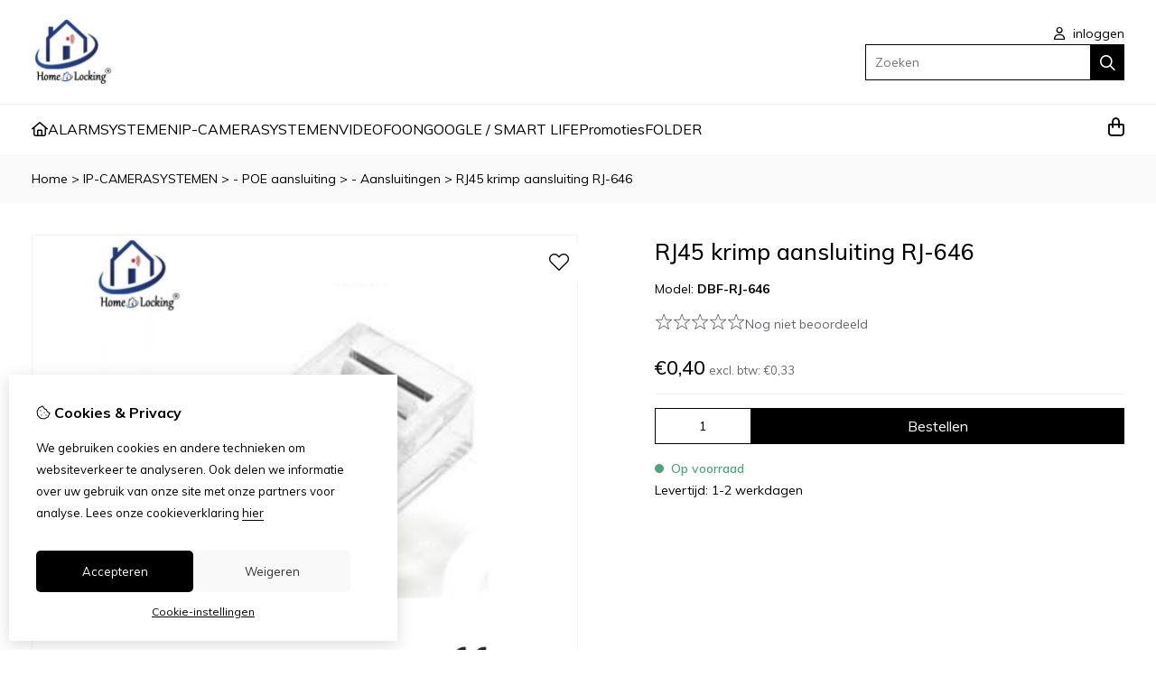

--- FILE ---
content_type: text/html; charset=utf-8
request_url: https://draadloze-alarmsystemen.be/RJ45-krimp-aansluiting-RJ-646
body_size: 17928
content:
<?xml version="1.0" encoding="UTF-8"?>
<!DOCTYPE html PUBLIC "-//W3C//DTD XHTML 1.0 Strict//EN" "http://www.w3.org/TR/xhtml1/DTD/xhtml1-strict.dtd">
<html xmlns="http://www.w3.org/1999/xhtml" dir="ltr" lang="nl" xml:lang="nl" xmlns:fb="http://www.facebook.com/2008/fbml">

<head>

<script src="https://draadloze-alarmsystemen.be/catalog/view/theme/tsb_theme/javascript/tsb_cookie_handler.js"></script>

<script>
  window.dataLayer = window.dataLayer || [];
  function gtag(){dataLayer.push(arguments);}

  if (localStorage.getItem('consentMode') === null){
    gtag('consent', 'default', {
      'ad_storage' : 'denied',
      'analytics_storage' : 'denied',
      'ad_user_data' : 'denied',
      'ad_personalization' : 'denied',
      'personalization_storage' : 'denied',
      'functionality_storage' : 'denied',
      'security_storage' : 'denied',
    });
  } else {
    gtag('consent', 'default', JSON.parse(localStorage.getItem('consentMode')));
  }

</script>

<!-- Google Tag Manager -->
<script>(function(w,d,s,l,i){w[l]=w[l]||[];w[l].push({'gtm.start':
new Date().getTime(),event:'gtm.js'});var f=d.getElementsByTagName(s)[0],
j=d.createElement(s),dl=l!='dataLayer'?'&l='+l:'';j.async=true;j.src=
'https://www.googletagmanager.com/gtm.js?id='+i+dl;f.parentNode.insertBefore(j,f);
})(window,document,'script','dataLayer','GTM-TZT3NRG');</script>
<!-- End Google Tag Manager -->


<script>
    </script>
<title>Een goed camerasysteem met Poe camera's voor beveiliging van je woning en gezin.Plug en Play</title>
<meta http-equiv="Content-Type" content="text/html; charset=utf-8" />
<base href="https://draadloze-alarmsystemen.be/" />

<meta property="og:title" content="Een goed camerasysteem met Poe camera's voor beveiliging van je woning en gezin.Plug en Play" />
<meta property="og:site_name" content="DBF Smart-Alarmsystemen" />
<meta property="og:description" content="RJ45 krimp aansluiting" />

<meta property="og:type" content="product" />
<meta property="og:image" content="https://draadloze-alarmsystemen.be/image/cache/data/camerasystemen/poe-aansluitingen/rj-646/RJ-646_-1000x1000.jpg" />
<meta property="og:description" content="RJ45 krimp aansluiting" />
<meta property="twitter:card" content="product" />
<meta property="twitter:image" content="https://draadloze-alarmsystemen.be/image/cache/data/camerasystemen/poe-aansluitingen/rj-646/RJ-646_-1000x1000.jpg" />
<meta property="twitter:image:width" content="1000" />
<meta property="twitter:image:height" content="1000" />
<meta property="twitter:description" content="RJ45 krimp aansluiting" />
<meta property="product:category" content="5937" />
<meta property="twitter:label1" content="Prijs:" />
<meta property="twitter:data1" content="€0,40" />
<meta property="twitter:label2" content="Beschikbaarheid:" />
<meta property="twitter:data2" content="Op voorraad" />
<meta name="twitter:title" content="Een goed camerasysteem met Poe camera's voor beveiliging van je woning en gezin.Plug en Play" />

<meta name="google-site-verification" content="090800" />

<meta name="keywords" content="RJ45,aansluiting" />
<meta name="description" content="RJ45 krimp aansluiting" />
<meta name="viewport" content="width=device-width, initial-scale=1, maximum-scale=5" />


<script type="text/javascript">
function createCookie(name,value,days) {
  if (days) {
    var date = new Date();
    date.setTime(date.getTime()+(days*24*60*60*1000));
    var expires = "; expires="+date.toGMTString();
  }
  else var expires = "";
  document.cookie = name+"="+value+expires+"; path=/";
}
</script>
<script type="text/javascript">
//<![CDATA[
if (screen.width < 767) {
  createCookie("is_mobile", "1", 7);
  createCookie("is_touch", "1", 7);
  /*
  Avoid multiple page redirects fix
  window.location.reload();*/
} else {
  createCookie("is_mobile", "0", 7);
}
//]]>
</script>
<script type="text/javascript">
//<![CDATA[
;window.Modernizr=function(a,b,c){function v(a){i.cssText=a}function w(a,b){return v(l.join(a+";")+(b||""))}function x(a,b){return typeof a===b}function y(a,b){return!!~(""+a).indexOf(b)}function z(a,b,d){for(var e in a){var f=b[a[e]];if(f!==c)return d===!1?a[e]:x(f,"function")?f.bind(d||b):f}return!1}var d="2.5.3",e={},f=b.documentElement,g="modernizr",h=b.createElement(g),i=h.style,j,k={}.toString,l=" -webkit- -moz- -o- -ms- ".split(" "),m={},n={},o={},p=[],q=p.slice,r,s=function(a,c,d,e){var h,i,j,k=b.createElement("div"),l=b.body,m=l?l:b.createElement("body");if(parseInt(d,10))while(d--)j=b.createElement("div"),j.id=e?e[d]:g+(d+1),k.appendChild(j);return h=["&#173;","<style>",a,"</style>"].join(""),k.id=g,m.innerHTML+=h,m.appendChild(k),l||(m.style.background="",f.appendChild(m)),i=c(k,a),l?k.parentNode.removeChild(k):m.parentNode.removeChild(m),!!i},t={}.hasOwnProperty,u;!x(t,"undefined")&&!x(t.call,"undefined")?u=function(a,b){return t.call(a,b)}:u=function(a,b){return b in a&&x(a.constructor.prototype[b],"undefined")},Function.prototype.bind||(Function.prototype.bind=function(b){var c=this;if(typeof c!="function")throw new TypeError;var d=q.call(arguments,1),e=function(){if(this instanceof e){var a=function(){};a.prototype=c.prototype;var f=new a,g=c.apply(f,d.concat(q.call(arguments)));return Object(g)===g?g:f}return c.apply(b,d.concat(q.call(arguments)))};return e});var A=function(c,d){var f=c.join(""),g=d.length;s(f,function(c,d){var f=b.styleSheets[b.styleSheets.length-1],h=f?f.cssRules&&f.cssRules[0]?f.cssRules[0].cssText:f.cssText||"":"",i=c.childNodes,j={};while(g--)j[i[g].id]=i[g];e.touch="ontouchstart"in a||a.DocumentTouch&&b instanceof DocumentTouch||(j.touch&&j.touch.offsetTop)===9},g,d)}([,["@media (",l.join("touch-enabled),("),g,")","{#touch{top:9px;position:absolute}}"].join("")],[,"touch"]);m.touch=function(){return e.touch};for(var B in m)u(m,B)&&(r=B.toLowerCase(),e[r]=m[B](),p.push((e[r]?"":"no-")+r));return v(""),h=j=null,e._version=d,e._prefixes=l,e.testStyles=s,e}(this,this.document);
if (Modernizr.touch){
  createCookie("is_touch", "1", 7);
  var head = document.getElementsByTagName('head')[0],
      style = document.createElement('style'),
      rules = document.createTextNode('.s_grid_view .s_item .s_actions { display: block !important; }');
  style.type = 'text/css';
  if(style.styleSheet)
      style.styleSheet.cssText = rules.nodeValue;
  else style.appendChild(rules);
  head.appendChild(style);
} else {
  createCookie("is_touch", "0", 7);
}
//]]>
</script>
<meta property="og:image" content="https://draadloze-alarmsystemen.be/image/cache/data/camerasystemen/poe-aansluitingen/rj-646/RJ-646_-150x150.jpg" /><link rel="stylesheet" type="text/css" href="https://draadloze-alarmsystemen.be/catalog/view/theme/tsb_theme/stylesheet/screen.css.php?v=2.2.4&amp;is_mobile=0&amp;is_touch=0&amp;language=ltr&amp;border=0&amp;font_body=Muli&amp;font_navigation=Muli&amp;font_navigation_weight=normal&amp;font_navigation_style=default&amp;font_navigation_size=16&amp;font_intro=Muli&amp;font_intro_weight=normal&amp;font_intro_style=default&amp;font_intro_size=32&amp;font_title=Muli&amp;font_title_weight=normal&amp;font_title_style=default&amp;font_price=Muli&amp;font_price_weight=normal&amp;font_price_style=default&amp;font_button=Muli&amp;font_button_weight=normal&amp;font_button_style=default&amp;font_button_size=16" media="screen" />


<script  type="text/javascript" src="system/cache/css-js-cache/0/_819fa5748c621bd02d9f3f4142441281_035924b9a9726f148d6f4808aba7720e.js"></script>

<!--
-->

<script type="text/javascript">
//<![CDATA[
var $sReg=new function(){function c(){var a=Array.prototype.slice.call(arguments);a.unshift({});return b.apply(null,a)}function b(c){for(var d=1,e=arguments.length;d<e;d++){var f=arguments[d];if(typeof f!="object")continue;for(var g in f){var h=f[g],i=c[g];c[g]=i&&typeof h=="object"&&typeof i=="object"?b(i,h):a(h)}}return c}function a(b){var c;switch(typeof obj){case"object":c={};for(var d in b)c[d]=a(b[d]);break;case"array":c=[];for(var e=0,f=b.length;e<f;e++)c[e]=a(b[e]);break;default:return b}return c}var d={conf:{},set:function(a,b){var d=a.split("/");if(d.shift()!==""){return false}if(d.length>0&&d[d.length-1]==""){d.pop()}var e={};var f=e;var g=d.length;if(g>0){for(i=0;i<g-1;i++){f[d[i]]={};f=f[d[i]]}f[d[g-1]]=b;this.conf=c(this.conf,e)}else{this.conf=b}},get:function(a){var b=a.split("/");if(b.shift()!==""){return null}if(b.length>0&&b[b.length-1]=="")b.pop();var c=this.conf;var d=true;var e=0;if(c[b[e]]===undefined){return null}var f=b.length;while(d&&e<f){d=d&&c[b[e]]!==undefined;c=c[b[e]];e++}return c}};return d}
$sReg.set('/tb/image_url', 'https://draadloze-alarmsystemen.be/image/');$sReg.set('/tb/theme_stylesheet_url', 'https://draadloze-alarmsystemen.be/catalog/view/theme/tsb_theme/stylesheet/');$sReg.set('/tb/is_mobile', '0');$sReg.set('/tb/basename', 'tsb_theme');$sReg.set('/tb/shopping_cart_url', 'https://draadloze-alarmsystemen.be/checkout/cart');$sReg.set('/tb/wishlist_url', 'https://draadloze-alarmsystemen.be/account/wishlist');$sReg.set('/tb/category_path', '0');$sReg.set('/tb/schemer_config', jQuery.parseJSON('{"path":"0","predefined_scheme":"custom","colors":{"main":"000000","secondary":"000000","background":"fafafa","intro":"fafafa","intro_text":"000000","intro_title":"000000","price":"050505","texture":"f1dd9ce4-fa8e-e6b6-8cd5-40f09737f2de"},"is_parent":"0","parent_vars":{"colors":[]}}'));$sReg.set('/lang/text_continue', 'Verder');$sReg.set('/lang/text_continue_shopping', 'Verder winkelen');$sReg.set('/lang/text_shopping_cart', 'Winkelmandje');$sReg.set('/lang/text_wishlist', 'Verlanglijst');//]]>
</script>

<script type="text/javascript">

  $.widget("tb.tbTabs", $.ui.tabs, {});
  $(document).ready(function () {

    	
	
  });

</script><link rel="icon" href="data:," />

<meta property="og:url" content="https://draadloze-alarmsystemen.be/rj45-krimp-aansluiting-rj-646" />
<meta name="twitter:url" content="https://draadloze-alarmsystemen.be/rj45-krimp-aansluiting-rj-646" />
<link href="https://draadloze-alarmsystemen.be/rj45-krimp-aansluiting-rj-646" rel="canonical" />

<link rel="stylesheet" href="system/cache/css-js-cache/0/_819fa5748c621bd02d9f3f4142441281_33ddbc5870957208587c25de601bb60b.css"/>
<script  type="text/javascript" src="system/cache/css-js-cache/0/_819fa5748c621bd02d9f3f4142441281_4fa24c7b13ef47ffdeafb8f015c1fecf.js"></script>


<link rel="stylesheet" href="https://cdn.jsdelivr.net/npm/swiper@12/swiper-bundle.min.css" />
<script src="https://cdn.jsdelivr.net/npm/swiper@12/swiper-bundle.min.js"></script>

<style type="text/css">body.s_layout_fixed {   background-color: #fafafa;   background-image: url('https://draadloze-alarmsystemen.be/catalog/view/theme/tsb_theme/images/f1dd9ce4-fa8e-e6b6-8cd5-40f09737f2de.png');   background-repeat: repeat;   background-position: top left;   background-attachment: scroll; } .s_main_color, #twitter li span a, .s_button_add_to_cart, .s_box h2, .box .box-heading, .checkout-heading a, #welcome_message a, .s_plain .s_price, .s_plain .s_price * {   color: #000000; } #footer_categories h2 a:hover {   color: #000000 !important; }   .s_main_color_bgr, .s_main_color_bgr input, #cart .s_icon, #shop_contacts .s_icon, .s_list_1 li:before, .s_button_add_to_cart .s_icon, #intro .s_button_prev, #intro .s_button_next, .buttons .button, .noty_message button.s_main_color_bgr, .s_notify .s_success_24, .s_button_wishlist .s_icon, .s_button_compare .s_icon, .s_product_row .s_row_number, .jcarousel-prev, .jcarousel-next, #listing_options .display input[type="submit"] {   background-color: #000000; }  .fa, .cart_menu .s_icon, #menu_home .fa:hover, .categories ul li li a:hover, .site_search .fa-magnifying-glass {   color: #000000; }  .site_search .fa-magnifying-glass {   background-color: #000000; }   .buttons input[type=submit].button, .buttons input[type=button].button, .noty_message button.s_main_color_bgr {   border: 3px solid #000000; } .s_secondary_color, a:hover, .categories > ul > li > a, #footer_categories h2, #footer_categories h2 a, .pagination a, #view_mode .s_selected a, #welcome_message a:hover {   color: #000000; } #content a:hover, #shop_info a:hover, #footer a:hover, #intro h1 a:hover, #intro h2 a:hover, #content a:hover, #shop_info a:hover, #footer a:hover, #breadcrumbs a:hover {   color: #000000; } .s_secondary_color_bgr, #view_mode .s_selected .s_icon, #view_mode a:hover .s_icon, .pagination a:hover, .s_button_add_to_cart:hover .s_icon, .s_notify .s_failure_24, #product_share .s_review_write:hover .s_icon, .s_button_wishlist:hover .s_icon, .s_button_compare:hover .s_icon, .noty_message button.s_secondary_color_bgr {   background-color: #000000; } .noty_message button.s_secondary_color_bgr {   border: 3px solid #000000; } #intro {   background-color: #fafafa; } #intro, #breadcrumbs a {   color: #000000; } #intro h1, #intro h1 *, #intro h2, #intro h2 * {   color: #000000; } #intro .s_rating {   ~background-color: #fafafa; }   .s_label .s_price, .s_label .s_price * {   color: #050505; }  *::-moz-selection {   color: #fff;   background-color: #000000; } *::-webkit-selection {   color: #fff;   background-color: #000000; } *::selection {   color: #fff;   background-color: #000000; }  .scroll_top{ 	color: #000000; 	background: #fafafa; } @media only screen and (max-width: 768px){.fancybox-close {top:35px !important;right:0px !important;}}.footer_special {display:none;}</style>

</head>

<body class="layout_0 s_layout_full big_screen_fixed slider_ pproduct class-product-product product-14947 s_single_col s_page_product_product">

									
<noscript><iframe async src="https://www.googletagmanager.com/ns.html?id=GTM-TZT3NRG" height="0" width="0" style="display:none;visibility:hidden"></iframe></noscript>

  <script async src="https://www.googletagmanager.com/gtag/js?id=G-2SRXEM4NRY"></script>
  <script>
    window.dataLayer = window.dataLayer || [];
    function gtag(){dataLayer.push(arguments);}
    if (hasConsent('analytics_storage')) {
      gtag('js', new Date());
      gtag('config', 'G-2SRXEM4NRY');
    }
  </script>



    <div class="main_navigation s_row mobile">
        <div class="s_wrap">
            <div class="s_col_12">

                <div class="mobile_header_wrapper">

                    <div class="categories s_nav">

                        <ul class="full_menu">
  <li id="menu_home">
    <a href="https://draadloze-alarmsystemen.be/"><i class="fa-regular fa-house"></i></a>
  </li>

  <li class="menu_69 s_category_menu">
  
      <a class="main-mcat" href="https://draadloze-alarmsystemen.be/alarmsystemen">ALARMSYSTEMEN </a>
  
      <div class="s_submenu">
              <div class="s_category_group">
                      <h3 class="mobile">
              <a style="color:#bbb" href="https://draadloze-alarmsystemen.be/alarmsystemen"> In ALARMSYSTEMEN </a>
            </h3>
          
          <ul class="s_list_1 clearfix">
    <li>
    <a href="https://draadloze-alarmsystemen.be/alarmsystemen/complete-set">- Complete set </a><ul class="s_list_1 clearfix">
    <li>
    <a href="https://draadloze-alarmsystemen.be/alarmsystemen/complete-set/st-01c">- ST-01C</a>  </li>
    <li>
    <a href="https://draadloze-alarmsystemen.be/alarmsystemen/complete-set/ac-05-3">- ST-01D</a>  </li>
    <li>
    <a href="https://draadloze-alarmsystemen.be/alarmsystemen/complete-set/st-01a-1">- ST-01A</a>  </li>
    <li>
    <a href="https://draadloze-alarmsystemen.be/alarmsystemen/complete-set/st-01p">- ST-01P</a>  </li>
    <li>
    <a href="https://draadloze-alarmsystemen.be/alarmsystemen/complete-set/st-01b">- ST-01B</a>  </li>
  </ul>  </li>
    <li>
    <a href="https://draadloze-alarmsystemen.be/alarmsystemen/detectoren">- Detectoren</a><ul class="s_list_1 clearfix">
    <li>
    <a href="https://draadloze-alarmsystemen.be/alarmsystemen/detectoren/2-balk-detectoren">- Beam-detector.</a>  </li>
    <li>
    <a href="https://draadloze-alarmsystemen.be/alarmsystemen/detectoren/gas-detectoren">- Gas-detector.</a>  </li>
    <li>
    <a href="https://draadloze-alarmsystemen.be/alarmsystemen/detectoren/tril-detectoren">- Glasbreuk-detector.</a>  </li>
    <li>
    <a href="https://draadloze-alarmsystemen.be/alarmsystemen/detectoren/pir-detector">- Pir-detector</a><ul class="s_list_1 clearfix">
    <li>
    <a href="https://draadloze-alarmsystemen.be/alarmsystemen/detectoren/pir-detector/Pir-detectoren-binnen">- Pir binnen.</a>  </li>
    <li>
    <a href="https://draadloze-alarmsystemen.be/alarmsystemen/detectoren/pir-detector/Pir-detectoren-buiten">- Pir buiten.</a>  </li>
  </ul>  </li>
    <li>
    <a href="https://draadloze-alarmsystemen.be/alarmsystemen/detectoren/rook-detectoren">- Rook-detector.</a>  </li>
    <li>
    <a href="https://draadloze-alarmsystemen.be/alarmsystemen/detectoren/water-detectoren">- Water-detector.</a>  </li>
    <li>
    <a href="https://draadloze-alarmsystemen.be/alarmsystemen/detectoren/deur-detectoren">- Deur-detector.</a>  </li>
  </ul>  </li>
    <li>
    <a href="https://draadloze-alarmsystemen.be/alarmsystemen/onderdelen">- Accessoires</a><ul class="s_list_1 clearfix">
    <li>
    <a href="https://draadloze-alarmsystemen.be/alarmsystemen/onderdelen/afstandsbedieningen">- Afst.bedieningen.</a>  </li>
    <li>
    <a href="https://draadloze-alarmsystemen.be/alarmsystemen/onderdelen/omzetter">- Omzetter.</a>  </li>
    <li>
    <a href="https://draadloze-alarmsystemen.be/alarmsystemen/onderdelen/rfid-schakelaar">- RFID schakelaar.</a>  </li>
    <li>
    <a href="https://draadloze-alarmsystemen.be/alarmsystemen/onderdelen/signaalversterker">- Sign.versterker.</a>  </li>
    <li>
    <a href="https://draadloze-alarmsystemen.be/alarmsystemen/onderdelen/sirene">- Sirene.</a>  </li>
    <li>
    <a href="https://draadloze-alarmsystemen.be/alarmsystemen/onderdelen/sos-drukknoppen">- SOS drukknop.</a>  </li>
    <li>
    <a href="https://draadloze-alarmsystemen.be/alarmsystemen/onderdelen/extra">- Waarschuwing.</a>  </li>
  </ul>  </li>
    <li>
    <a href="https://draadloze-alarmsystemen.be/alarmsystemen/ip-camera-3">- Ip camera</a><ul class="s_list_1 clearfix">
    <li>
    <a href="https://draadloze-alarmsystemen.be/alarmsystemen/ip-camera-3/ip-camera-buiten">- IP camera buiten</a>  </li>
    <li>
    <a href="https://draadloze-alarmsystemen.be/alarmsystemen/ip-camera-3/ip-camera-binnen">- IP-camera binnen</a>  </li>
  </ul>  </li>
  </ul>        </div>
          </div>
  </li>
<li class="menu_74 s_category_menu">
  
      <a class="main-mcat" href="https://draadloze-alarmsystemen.be/poe-ip-camerasystemen">IP-CAMERASYSTEMEN</a>
  
      <div class="s_submenu">
              <div class="s_category_group">
                      <h3 class="mobile">
              <a style="color:#bbb" href="https://draadloze-alarmsystemen.be/poe-ip-camerasystemen"> In IP-CAMERASYSTEMEN</a>
            </h3>
          
          <ul class="s_list_1 clearfix">
    <li>
    <a href="https://draadloze-alarmsystemen.be/poe-ip-camerasystemen/ip-camerasysteem">- Complete set</a><ul class="s_list_1 clearfix">
    <li>
    <a href="https://draadloze-alarmsystemen.be/poe-ip-camerasystemen/ip-camerasysteem/draadloos">- 3.0MP</a>  </li>
    <li>
    <a href="https://draadloze-alarmsystemen.be/poe-ip-camerasystemen/ip-camerasysteem/poe">- 5.0MP</a>  </li>
    <li>
    <a href="https://draadloze-alarmsystemen.be/poe-ip-camerasystemen/ip-camerasysteem/8-0mp">- 8.0MP</a>  </li>
  </ul>  </li>
    <li>
    <a href="https://draadloze-alarmsystemen.be/poe-ip-camerasystemen/splitter">- POE switch</a>  </li>
    <li>
    <a href="https://draadloze-alarmsystemen.be/poe-ip-camerasystemen/ip-camera-2">- IP camera</a><ul class="s_list_1 clearfix">
    <li>
    <a href="https://draadloze-alarmsystemen.be/poe-ip-camerasystemen/ip-camera-2/ip-camera-buiten-1">- 3.0MP</a>  </li>
    <li>
    <a href="https://draadloze-alarmsystemen.be/poe-ip-camerasystemen/ip-camera-2/ip-camera-binnen-1">- 5.0MP</a>  </li>
    <li>
    <a href="https://draadloze-alarmsystemen.be/poe-ip-camerasystemen/ip-camera-2/8-0mp-1">- 8.0MP</a>  </li>
  </ul>  </li>
    <li>
    <a href="https://draadloze-alarmsystemen.be/poe-ip-camerasystemen/12vdc-voeding">- 12VDC voeding</a><ul class="s_list_1 clearfix">
    <li>
    <a href="https://draadloze-alarmsystemen.be/poe-ip-camerasystemen/12vdc-voeding/losse-aansluitingen">- Aansluitingen</a>  </li>
    <li>
    <a href="https://draadloze-alarmsystemen.be/poe-ip-camerasystemen/12vdc-voeding/adapters">- Adapters</a>  </li>
    <li>
    <a href="https://draadloze-alarmsystemen.be/poe-ip-camerasystemen/12vdc-voeding/splitters">- Splitters</a>  </li>
    <li>
    <a href="https://draadloze-alarmsystemen.be/poe-ip-camerasystemen/12vdc-voeding/voedingskast">- Voedingskast</a>  </li>
  </ul>  </li>
    <li>
    <a href="https://draadloze-alarmsystemen.be/poe-ip-camerasystemen/nvr">- NVR recorder</a>  </li>
    <li>
    <a href="https://draadloze-alarmsystemen.be/poe-ip-camerasystemen/poe-aanluiting">- POE aansluiting</a><ul class="s_list_1 clearfix">
    <li>
    <a href="https://draadloze-alarmsystemen.be/poe-ip-camerasystemen/poe-aanluiting/aansluitingen">- Aansluitingen</a>  </li>
    <li>
    <a href="https://draadloze-alarmsystemen.be/poe-ip-camerasystemen/poe-aanluiting/utp-kabels-poe">- UTP kabels (POE)</a>  </li>
  </ul>  </li>
    <li>
    <a href="https://draadloze-alarmsystemen.be/poe-ip-camerasystemen/hard-disk">- Hard disk</a>  </li>
    <li>
    <a href="https://draadloze-alarmsystemen.be/poe-ip-camerasystemen/hulpstukken">- Hulpstukken</a><ul class="s_list_1 clearfix">
    <li>
    <a href="https://draadloze-alarmsystemen.be/poe-ip-camerasystemen/hulpstukken/matriaal">- Waarschuwing</a>  </li>
    <li>
    <a href="https://draadloze-alarmsystemen.be/poe-ip-camerasystemen/hulpstukken/meettoestellen">- Gereedschap.</a>  </li>
  </ul>  </li>
    <li>
    <a href="https://draadloze-alarmsystemen.be/poe-ip-camerasystemen/hdmi-kabels-1">- HDMI </a>  </li>
    <li>
    <a href="https://draadloze-alarmsystemen.be/poe-ip-camerasystemen/wifi-router-4g-met-sim-kaart">- Router sim kaart.</a>  </li>
  </ul>        </div>
          </div>
  </li>
<li class="menu_169 s_category_menu">
  
      <a class="main-mcat" href="https://draadloze-alarmsystemen.be/video-deur-systeem">VIDEOFOON</a>
  
      <div class="s_submenu">
              <div class="s_category_group">
                      <h3 class="mobile">
              <a style="color:#bbb" href="https://draadloze-alarmsystemen.be/video-deur-systeem"> In VIDEOFOON</a>
            </h3>
          
          <ul class="s_list_1 clearfix">
    <li>
    <a href="https://draadloze-alarmsystemen.be/video-deur-systeem/4-draads-1">- Binnen paneel</a>  </li>
    <li>
    <a href="https://draadloze-alarmsystemen.be/video-deur-systeem/buitenpaneel">- Buiten paneel</a>  </li>
    <li>
    <a href="https://draadloze-alarmsystemen.be/video-deur-systeem/deurslot">- Code clavier.</a>  </li>
    <li>
    <a href="https://draadloze-alarmsystemen.be/video-deur-systeem/complete-set-1">- Complete set</a><ul class="s_list_1 clearfix">
    <li>
    <a href="https://draadloze-alarmsystemen.be/video-deur-systeem/complete-set-1/bedraad">- Bedraad</a>  </li>
    <li>
    <a href="https://draadloze-alarmsystemen.be/video-deur-systeem/complete-set-1/draadloos-4">- WIFI</a>  </li>
  </ul>  </li>
    <li>
    <a href="https://draadloze-alarmsystemen.be/video-deur-systeem/id-kaart">- ID kaart</a>  </li>
    <li>
    <a href="https://draadloze-alarmsystemen.be/video-deur-systeem/aansluitingen-1">- Aansluitingen</a>  </li>
  </ul>        </div>
          </div>
  </li>
<li class="menu_191 s_category_menu">
  
      <a class="main-mcat" href="https://draadloze-alarmsystemen.be/tuya">GOOGLE / SMART LIFE </a>
  
      <div class="s_submenu">
              <div class="s_category_group">
                      <h3 class="mobile">
              <a style="color:#bbb" href="https://draadloze-alarmsystemen.be/tuya"> In GOOGLE / SMART LIFE </a>
            </h3>
          
          <ul class="s_list_1 clearfix">
    <li>
    <a href="https://draadloze-alarmsystemen.be/tuya/codeklavier">- Codeklavier</a>  </li>
    <li>
    <a href="https://draadloze-alarmsystemen.be/tuya/detectoren-2">- Detectoren</a>  </li>
    <li>
    <a href="https://draadloze-alarmsystemen.be/tuya/ip-camera-s">- IP-camera's</a>  </li>
    <li>
    <a href="https://draadloze-alarmsystemen.be/tuya/schakelaar">- Schakelaar</a>  </li>
    <li>
    <a href="https://draadloze-alarmsystemen.be/tuya/temp-vocht-meter">- Temp-vocht meter</a>  </li>
    <li>
    <a href="https://draadloze-alarmsystemen.be/tuya/intercom">- Videofoon</a>  </li>
  </ul>        </div>
          </div>
  </li>
<li class="menu_236 s_category_menu">
  
      <a href="https://draadloze-alarmsystemen.be/promotie-s">Promoties</a>
  
  </li>
<li class="menu_237 s_category_menu">
  
      <a href="https://draadloze-alarmsystemen.be/folder">FOLDER</a>
  
  </li>
  
    
  
</ul>

<span class="open_nav" onclick="openNav()"><i class="fa fa-bars"></i></span>

<!-- RESPONSIVE MENU -->

<div id="mySidenav" class="sidenav">

<a href="javascript:void(0)" class="closebtn" onclick="closeNav()">&times;</a>

<div class="sidenav_inner">

<span id="sideNavMainTitle" class="noneSEO_H2">Menu</span>
<ul id="hoofdmenu">

  <li class="menu_69 s_category_menu">
  
      <a class="main-mcat" href="https://draadloze-alarmsystemen.be/alarmsystemen">ALARMSYSTEMEN </a>
  
      <div class="s_submenu">
              <div class="s_category_group">
                      <h3 class="mobile">
              <a style="color:#bbb" href="https://draadloze-alarmsystemen.be/alarmsystemen"> In ALARMSYSTEMEN </a>
            </h3>
          
          <ul class="s_list_1 clearfix">
    <li>
    <a href="https://draadloze-alarmsystemen.be/alarmsystemen/complete-set">- Complete set </a><ul class="s_list_1 clearfix">
    <li>
    <a href="https://draadloze-alarmsystemen.be/alarmsystemen/complete-set/st-01c">- ST-01C</a>  </li>
    <li>
    <a href="https://draadloze-alarmsystemen.be/alarmsystemen/complete-set/ac-05-3">- ST-01D</a>  </li>
    <li>
    <a href="https://draadloze-alarmsystemen.be/alarmsystemen/complete-set/st-01a-1">- ST-01A</a>  </li>
    <li>
    <a href="https://draadloze-alarmsystemen.be/alarmsystemen/complete-set/st-01p">- ST-01P</a>  </li>
    <li>
    <a href="https://draadloze-alarmsystemen.be/alarmsystemen/complete-set/st-01b">- ST-01B</a>  </li>
  </ul>  </li>
    <li>
    <a href="https://draadloze-alarmsystemen.be/alarmsystemen/detectoren">- Detectoren</a><ul class="s_list_1 clearfix">
    <li>
    <a href="https://draadloze-alarmsystemen.be/alarmsystemen/detectoren/2-balk-detectoren">- Beam-detector.</a>  </li>
    <li>
    <a href="https://draadloze-alarmsystemen.be/alarmsystemen/detectoren/gas-detectoren">- Gas-detector.</a>  </li>
    <li>
    <a href="https://draadloze-alarmsystemen.be/alarmsystemen/detectoren/tril-detectoren">- Glasbreuk-detector.</a>  </li>
    <li>
    <a href="https://draadloze-alarmsystemen.be/alarmsystemen/detectoren/pir-detector">- Pir-detector</a><ul class="s_list_1 clearfix">
    <li>
    <a href="https://draadloze-alarmsystemen.be/alarmsystemen/detectoren/pir-detector/Pir-detectoren-binnen">- Pir binnen.</a>  </li>
    <li>
    <a href="https://draadloze-alarmsystemen.be/alarmsystemen/detectoren/pir-detector/Pir-detectoren-buiten">- Pir buiten.</a>  </li>
  </ul>  </li>
    <li>
    <a href="https://draadloze-alarmsystemen.be/alarmsystemen/detectoren/rook-detectoren">- Rook-detector.</a>  </li>
    <li>
    <a href="https://draadloze-alarmsystemen.be/alarmsystemen/detectoren/water-detectoren">- Water-detector.</a>  </li>
    <li>
    <a href="https://draadloze-alarmsystemen.be/alarmsystemen/detectoren/deur-detectoren">- Deur-detector.</a>  </li>
  </ul>  </li>
    <li>
    <a href="https://draadloze-alarmsystemen.be/alarmsystemen/onderdelen">- Accessoires</a><ul class="s_list_1 clearfix">
    <li>
    <a href="https://draadloze-alarmsystemen.be/alarmsystemen/onderdelen/afstandsbedieningen">- Afst.bedieningen.</a>  </li>
    <li>
    <a href="https://draadloze-alarmsystemen.be/alarmsystemen/onderdelen/omzetter">- Omzetter.</a>  </li>
    <li>
    <a href="https://draadloze-alarmsystemen.be/alarmsystemen/onderdelen/rfid-schakelaar">- RFID schakelaar.</a>  </li>
    <li>
    <a href="https://draadloze-alarmsystemen.be/alarmsystemen/onderdelen/signaalversterker">- Sign.versterker.</a>  </li>
    <li>
    <a href="https://draadloze-alarmsystemen.be/alarmsystemen/onderdelen/sirene">- Sirene.</a>  </li>
    <li>
    <a href="https://draadloze-alarmsystemen.be/alarmsystemen/onderdelen/sos-drukknoppen">- SOS drukknop.</a>  </li>
    <li>
    <a href="https://draadloze-alarmsystemen.be/alarmsystemen/onderdelen/extra">- Waarschuwing.</a>  </li>
  </ul>  </li>
    <li>
    <a href="https://draadloze-alarmsystemen.be/alarmsystemen/ip-camera-3">- Ip camera</a><ul class="s_list_1 clearfix">
    <li>
    <a href="https://draadloze-alarmsystemen.be/alarmsystemen/ip-camera-3/ip-camera-buiten">- IP camera buiten</a>  </li>
    <li>
    <a href="https://draadloze-alarmsystemen.be/alarmsystemen/ip-camera-3/ip-camera-binnen">- IP-camera binnen</a>  </li>
  </ul>  </li>
  </ul>        </div>
          </div>
  </li>
<li class="menu_74 s_category_menu">
  
      <a class="main-mcat" href="https://draadloze-alarmsystemen.be/poe-ip-camerasystemen">IP-CAMERASYSTEMEN</a>
  
      <div class="s_submenu">
              <div class="s_category_group">
                      <h3 class="mobile">
              <a style="color:#bbb" href="https://draadloze-alarmsystemen.be/poe-ip-camerasystemen"> In IP-CAMERASYSTEMEN</a>
            </h3>
          
          <ul class="s_list_1 clearfix">
    <li>
    <a href="https://draadloze-alarmsystemen.be/poe-ip-camerasystemen/ip-camerasysteem">- Complete set</a><ul class="s_list_1 clearfix">
    <li>
    <a href="https://draadloze-alarmsystemen.be/poe-ip-camerasystemen/ip-camerasysteem/draadloos">- 3.0MP</a>  </li>
    <li>
    <a href="https://draadloze-alarmsystemen.be/poe-ip-camerasystemen/ip-camerasysteem/poe">- 5.0MP</a>  </li>
    <li>
    <a href="https://draadloze-alarmsystemen.be/poe-ip-camerasystemen/ip-camerasysteem/8-0mp">- 8.0MP</a>  </li>
  </ul>  </li>
    <li>
    <a href="https://draadloze-alarmsystemen.be/poe-ip-camerasystemen/splitter">- POE switch</a>  </li>
    <li>
    <a href="https://draadloze-alarmsystemen.be/poe-ip-camerasystemen/ip-camera-2">- IP camera</a><ul class="s_list_1 clearfix">
    <li>
    <a href="https://draadloze-alarmsystemen.be/poe-ip-camerasystemen/ip-camera-2/ip-camera-buiten-1">- 3.0MP</a>  </li>
    <li>
    <a href="https://draadloze-alarmsystemen.be/poe-ip-camerasystemen/ip-camera-2/ip-camera-binnen-1">- 5.0MP</a>  </li>
    <li>
    <a href="https://draadloze-alarmsystemen.be/poe-ip-camerasystemen/ip-camera-2/8-0mp-1">- 8.0MP</a>  </li>
  </ul>  </li>
    <li>
    <a href="https://draadloze-alarmsystemen.be/poe-ip-camerasystemen/12vdc-voeding">- 12VDC voeding</a><ul class="s_list_1 clearfix">
    <li>
    <a href="https://draadloze-alarmsystemen.be/poe-ip-camerasystemen/12vdc-voeding/losse-aansluitingen">- Aansluitingen</a>  </li>
    <li>
    <a href="https://draadloze-alarmsystemen.be/poe-ip-camerasystemen/12vdc-voeding/adapters">- Adapters</a>  </li>
    <li>
    <a href="https://draadloze-alarmsystemen.be/poe-ip-camerasystemen/12vdc-voeding/splitters">- Splitters</a>  </li>
    <li>
    <a href="https://draadloze-alarmsystemen.be/poe-ip-camerasystemen/12vdc-voeding/voedingskast">- Voedingskast</a>  </li>
  </ul>  </li>
    <li>
    <a href="https://draadloze-alarmsystemen.be/poe-ip-camerasystemen/nvr">- NVR recorder</a>  </li>
    <li>
    <a href="https://draadloze-alarmsystemen.be/poe-ip-camerasystemen/poe-aanluiting">- POE aansluiting</a><ul class="s_list_1 clearfix">
    <li>
    <a href="https://draadloze-alarmsystemen.be/poe-ip-camerasystemen/poe-aanluiting/aansluitingen">- Aansluitingen</a>  </li>
    <li>
    <a href="https://draadloze-alarmsystemen.be/poe-ip-camerasystemen/poe-aanluiting/utp-kabels-poe">- UTP kabels (POE)</a>  </li>
  </ul>  </li>
    <li>
    <a href="https://draadloze-alarmsystemen.be/poe-ip-camerasystemen/hard-disk">- Hard disk</a>  </li>
    <li>
    <a href="https://draadloze-alarmsystemen.be/poe-ip-camerasystemen/hulpstukken">- Hulpstukken</a><ul class="s_list_1 clearfix">
    <li>
    <a href="https://draadloze-alarmsystemen.be/poe-ip-camerasystemen/hulpstukken/matriaal">- Waarschuwing</a>  </li>
    <li>
    <a href="https://draadloze-alarmsystemen.be/poe-ip-camerasystemen/hulpstukken/meettoestellen">- Gereedschap.</a>  </li>
  </ul>  </li>
    <li>
    <a href="https://draadloze-alarmsystemen.be/poe-ip-camerasystemen/hdmi-kabels-1">- HDMI </a>  </li>
    <li>
    <a href="https://draadloze-alarmsystemen.be/poe-ip-camerasystemen/wifi-router-4g-met-sim-kaart">- Router sim kaart.</a>  </li>
  </ul>        </div>
          </div>
  </li>
<li class="menu_169 s_category_menu">
  
      <a class="main-mcat" href="https://draadloze-alarmsystemen.be/video-deur-systeem">VIDEOFOON</a>
  
      <div class="s_submenu">
              <div class="s_category_group">
                      <h3 class="mobile">
              <a style="color:#bbb" href="https://draadloze-alarmsystemen.be/video-deur-systeem"> In VIDEOFOON</a>
            </h3>
          
          <ul class="s_list_1 clearfix">
    <li>
    <a href="https://draadloze-alarmsystemen.be/video-deur-systeem/4-draads-1">- Binnen paneel</a>  </li>
    <li>
    <a href="https://draadloze-alarmsystemen.be/video-deur-systeem/buitenpaneel">- Buiten paneel</a>  </li>
    <li>
    <a href="https://draadloze-alarmsystemen.be/video-deur-systeem/deurslot">- Code clavier.</a>  </li>
    <li>
    <a href="https://draadloze-alarmsystemen.be/video-deur-systeem/complete-set-1">- Complete set</a><ul class="s_list_1 clearfix">
    <li>
    <a href="https://draadloze-alarmsystemen.be/video-deur-systeem/complete-set-1/bedraad">- Bedraad</a>  </li>
    <li>
    <a href="https://draadloze-alarmsystemen.be/video-deur-systeem/complete-set-1/draadloos-4">- WIFI</a>  </li>
  </ul>  </li>
    <li>
    <a href="https://draadloze-alarmsystemen.be/video-deur-systeem/id-kaart">- ID kaart</a>  </li>
    <li>
    <a href="https://draadloze-alarmsystemen.be/video-deur-systeem/aansluitingen-1">- Aansluitingen</a>  </li>
  </ul>        </div>
          </div>
  </li>
<li class="menu_191 s_category_menu">
  
      <a class="main-mcat" href="https://draadloze-alarmsystemen.be/tuya">GOOGLE / SMART LIFE </a>
  
      <div class="s_submenu">
              <div class="s_category_group">
                      <h3 class="mobile">
              <a style="color:#bbb" href="https://draadloze-alarmsystemen.be/tuya"> In GOOGLE / SMART LIFE </a>
            </h3>
          
          <ul class="s_list_1 clearfix">
    <li>
    <a href="https://draadloze-alarmsystemen.be/tuya/codeklavier">- Codeklavier</a>  </li>
    <li>
    <a href="https://draadloze-alarmsystemen.be/tuya/detectoren-2">- Detectoren</a>  </li>
    <li>
    <a href="https://draadloze-alarmsystemen.be/tuya/ip-camera-s">- IP-camera's</a>  </li>
    <li>
    <a href="https://draadloze-alarmsystemen.be/tuya/schakelaar">- Schakelaar</a>  </li>
    <li>
    <a href="https://draadloze-alarmsystemen.be/tuya/temp-vocht-meter">- Temp-vocht meter</a>  </li>
    <li>
    <a href="https://draadloze-alarmsystemen.be/tuya/intercom">- Videofoon</a>  </li>
  </ul>        </div>
          </div>
  </li>
<li class="menu_236 s_category_menu">
  
      <a href="https://draadloze-alarmsystemen.be/promotie-s">Promoties</a>
  
  </li>
<li class="menu_237 s_category_menu">
  
      <a href="https://draadloze-alarmsystemen.be/folder">FOLDER</a>
  
  </li>
  
  
</ul>

<div class="currency_language mobile_layout"></div>

</div>
</div>



<script type="text/javascript"> 
//<![CDATA[

$(document).ready(function () {
    $('#hoofdmenu li').children('ul').hide();
    $('#hoofdmenu li').click(function () {
        if ($(this).children('ul,p').is(':hidden') == true) {
        $(this).children('ul,p').slideDown('slow');
        return false
}
    })
});

/* Set the width of the side navigation to 250px */
function openNav() {
    let sidenav = document.getElementById("mySidenav");
    sidenav.classList.add("open");
}

/* Set the width of the side navigation to 0 */
function closeNav() {
    let sidenav = document.getElementById("mySidenav");
    sidenav.classList.remove("open");
} 


if ( $('#hoofdmenu').length ) {
	
	if ( screen.width <= 1000 ) {
		
		$( "ul#hoofdmenu li.s_category_menu a.main-mcat" ).each(function( index ) {
			$(this).attr("href", "javascript:void(0)");
		});
		
	}

}

//]]>
</script>
                    </div>
  
                                            <div class="logo logo-mobile">
                            <a id="site_logo" href="https://draadloze-alarmsystemen.be/">
                            <img src="https://draadloze-alarmsystemen.be/image/data/Logos Carousel/Home-Locking_scherper.jpg" title="DBF Smart-Alarmsystemen" alt="DBF Smart-Alarmsystemen" />
                            </a>
                        </div>
                                        
                </div>

            	<span class="mobile-menu-icons">
		
                                    <a href="https://draadloze-alarmsystemen.be/account/account"><i class="fa fa-regular fa-user"></i></a>
                
                                    <span class="cart_menu s_nav">
                                                <a href="https://draadloze-alarmsystemen.be/checkout/cart">
                            <span class="fa fa-regular fa-bag-shopping"></span>
                            <span class="s_grand_total s_main_color">€0,00</span>
                                                   </a>
                    </span>
                
                <div class="site_search">
                    <a id="show_search_mobile" class="s_search_button fa fa-search" href="javascript:;" title="Zoeken"></a>
                </div>

            </div>    
        </div>  

        <div id="search_bar_mobile">
            <span class="sb-mobile-wrapper">
                <input id="filter_keyword_mobile" type="text" name="search" placeholder="Zoeken" value="" />
                <a id="search_button_mobile" class="s_button_1 s_button_1_small s_secondary_color_bgr"></a>
            </span>
        </div>
    </div>
    
    <div id="wrapper">

        <div id="header" class="s_row">
            <div class="s_wrap">
                <div class="s_col_12">

                                            <div class="logo">
                            <a id="site_logo" href="https://draadloze-alarmsystemen.be/">
                            <img src="https://draadloze-alarmsystemen.be/image/data/Logos Carousel/Home-Locking_scherper.jpg" title="DBF Smart-Alarmsystemen" alt="DBF Smart-Alarmsystemen" />
                            </a>
                        </div>
                    
                    
                    <div id="top_navigation"></div>

                    <div class="desktop header_right_column">

                        <div class="currency_language">
                                                        
                                                            <span id="welcome_message">
                                    <a href="https://draadloze-alarmsystemen.be/account/login"><i class="fa-regular fa-user"></i> inloggen</a>                                </span>
                            
                        </div>

                                                    <div class="site_search">
                                <input id="filter_keyword" type="text" name="search" placeholder="Zoeken" value="" />
                                <a id="search_button" class="fa-regular fa-magnifying-glass" href="javascript:;" title="Zoeken"></a>
                            </div>
                                                    
                    </div>
                </div>
            </div>
        </div>

        <div class="main_navigation s_row desktop">

            <div class="s_wrap">
                <div class="s_col_12">

                    <div class="logo_menu_wrapper">
                                                    <div class="logo logo-sticky">
                                <a id="site_logo" href="https://draadloze-alarmsystemen.be/">
                                <img src="https://draadloze-alarmsystemen.be/image/data/Logos Carousel/Home-Locking_scherper.jpg" title="DBF Smart-Alarmsystemen" alt="DBF Smart-Alarmsystemen" />
                                </a>
                            </div>
                                                <div class="categories s_nav with_cart ">
                                <ul class="full_menu">
  <li id="menu_home">
    <a href="https://draadloze-alarmsystemen.be/"><i class="fa-regular fa-house"></i></a>
  </li>

  <li class="menu_69 s_category_menu">
  
      <a class="main-mcat" href="https://draadloze-alarmsystemen.be/alarmsystemen">ALARMSYSTEMEN </a>
  
      <div class="s_submenu">
              <div class="s_category_group">
                      <h3 class="mobile">
              <a style="color:#bbb" href="https://draadloze-alarmsystemen.be/alarmsystemen"> In ALARMSYSTEMEN </a>
            </h3>
          
          <ul class="s_list_1 clearfix">
    <li>
    <a href="https://draadloze-alarmsystemen.be/alarmsystemen/complete-set">- Complete set </a><ul class="s_list_1 clearfix">
    <li>
    <a href="https://draadloze-alarmsystemen.be/alarmsystemen/complete-set/st-01c">- ST-01C</a>  </li>
    <li>
    <a href="https://draadloze-alarmsystemen.be/alarmsystemen/complete-set/ac-05-3">- ST-01D</a>  </li>
    <li>
    <a href="https://draadloze-alarmsystemen.be/alarmsystemen/complete-set/st-01a-1">- ST-01A</a>  </li>
    <li>
    <a href="https://draadloze-alarmsystemen.be/alarmsystemen/complete-set/st-01p">- ST-01P</a>  </li>
    <li>
    <a href="https://draadloze-alarmsystemen.be/alarmsystemen/complete-set/st-01b">- ST-01B</a>  </li>
  </ul>  </li>
    <li>
    <a href="https://draadloze-alarmsystemen.be/alarmsystemen/detectoren">- Detectoren</a><ul class="s_list_1 clearfix">
    <li>
    <a href="https://draadloze-alarmsystemen.be/alarmsystemen/detectoren/2-balk-detectoren">- Beam-detector.</a>  </li>
    <li>
    <a href="https://draadloze-alarmsystemen.be/alarmsystemen/detectoren/gas-detectoren">- Gas-detector.</a>  </li>
    <li>
    <a href="https://draadloze-alarmsystemen.be/alarmsystemen/detectoren/tril-detectoren">- Glasbreuk-detector.</a>  </li>
    <li>
    <a href="https://draadloze-alarmsystemen.be/alarmsystemen/detectoren/pir-detector">- Pir-detector</a><ul class="s_list_1 clearfix">
    <li>
    <a href="https://draadloze-alarmsystemen.be/alarmsystemen/detectoren/pir-detector/Pir-detectoren-binnen">- Pir binnen.</a>  </li>
    <li>
    <a href="https://draadloze-alarmsystemen.be/alarmsystemen/detectoren/pir-detector/Pir-detectoren-buiten">- Pir buiten.</a>  </li>
  </ul>  </li>
    <li>
    <a href="https://draadloze-alarmsystemen.be/alarmsystemen/detectoren/rook-detectoren">- Rook-detector.</a>  </li>
    <li>
    <a href="https://draadloze-alarmsystemen.be/alarmsystemen/detectoren/water-detectoren">- Water-detector.</a>  </li>
    <li>
    <a href="https://draadloze-alarmsystemen.be/alarmsystemen/detectoren/deur-detectoren">- Deur-detector.</a>  </li>
  </ul>  </li>
    <li>
    <a href="https://draadloze-alarmsystemen.be/alarmsystemen/onderdelen">- Accessoires</a><ul class="s_list_1 clearfix">
    <li>
    <a href="https://draadloze-alarmsystemen.be/alarmsystemen/onderdelen/afstandsbedieningen">- Afst.bedieningen.</a>  </li>
    <li>
    <a href="https://draadloze-alarmsystemen.be/alarmsystemen/onderdelen/omzetter">- Omzetter.</a>  </li>
    <li>
    <a href="https://draadloze-alarmsystemen.be/alarmsystemen/onderdelen/rfid-schakelaar">- RFID schakelaar.</a>  </li>
    <li>
    <a href="https://draadloze-alarmsystemen.be/alarmsystemen/onderdelen/signaalversterker">- Sign.versterker.</a>  </li>
    <li>
    <a href="https://draadloze-alarmsystemen.be/alarmsystemen/onderdelen/sirene">- Sirene.</a>  </li>
    <li>
    <a href="https://draadloze-alarmsystemen.be/alarmsystemen/onderdelen/sos-drukknoppen">- SOS drukknop.</a>  </li>
    <li>
    <a href="https://draadloze-alarmsystemen.be/alarmsystemen/onderdelen/extra">- Waarschuwing.</a>  </li>
  </ul>  </li>
    <li>
    <a href="https://draadloze-alarmsystemen.be/alarmsystemen/ip-camera-3">- Ip camera</a><ul class="s_list_1 clearfix">
    <li>
    <a href="https://draadloze-alarmsystemen.be/alarmsystemen/ip-camera-3/ip-camera-buiten">- IP camera buiten</a>  </li>
    <li>
    <a href="https://draadloze-alarmsystemen.be/alarmsystemen/ip-camera-3/ip-camera-binnen">- IP-camera binnen</a>  </li>
  </ul>  </li>
  </ul>        </div>
          </div>
  </li>
<li class="menu_74 s_category_menu">
  
      <a class="main-mcat" href="https://draadloze-alarmsystemen.be/poe-ip-camerasystemen">IP-CAMERASYSTEMEN</a>
  
      <div class="s_submenu">
              <div class="s_category_group">
                      <h3 class="mobile">
              <a style="color:#bbb" href="https://draadloze-alarmsystemen.be/poe-ip-camerasystemen"> In IP-CAMERASYSTEMEN</a>
            </h3>
          
          <ul class="s_list_1 clearfix">
    <li>
    <a href="https://draadloze-alarmsystemen.be/poe-ip-camerasystemen/ip-camerasysteem">- Complete set</a><ul class="s_list_1 clearfix">
    <li>
    <a href="https://draadloze-alarmsystemen.be/poe-ip-camerasystemen/ip-camerasysteem/draadloos">- 3.0MP</a>  </li>
    <li>
    <a href="https://draadloze-alarmsystemen.be/poe-ip-camerasystemen/ip-camerasysteem/poe">- 5.0MP</a>  </li>
    <li>
    <a href="https://draadloze-alarmsystemen.be/poe-ip-camerasystemen/ip-camerasysteem/8-0mp">- 8.0MP</a>  </li>
  </ul>  </li>
    <li>
    <a href="https://draadloze-alarmsystemen.be/poe-ip-camerasystemen/splitter">- POE switch</a>  </li>
    <li>
    <a href="https://draadloze-alarmsystemen.be/poe-ip-camerasystemen/ip-camera-2">- IP camera</a><ul class="s_list_1 clearfix">
    <li>
    <a href="https://draadloze-alarmsystemen.be/poe-ip-camerasystemen/ip-camera-2/ip-camera-buiten-1">- 3.0MP</a>  </li>
    <li>
    <a href="https://draadloze-alarmsystemen.be/poe-ip-camerasystemen/ip-camera-2/ip-camera-binnen-1">- 5.0MP</a>  </li>
    <li>
    <a href="https://draadloze-alarmsystemen.be/poe-ip-camerasystemen/ip-camera-2/8-0mp-1">- 8.0MP</a>  </li>
  </ul>  </li>
    <li>
    <a href="https://draadloze-alarmsystemen.be/poe-ip-camerasystemen/12vdc-voeding">- 12VDC voeding</a><ul class="s_list_1 clearfix">
    <li>
    <a href="https://draadloze-alarmsystemen.be/poe-ip-camerasystemen/12vdc-voeding/losse-aansluitingen">- Aansluitingen</a>  </li>
    <li>
    <a href="https://draadloze-alarmsystemen.be/poe-ip-camerasystemen/12vdc-voeding/adapters">- Adapters</a>  </li>
    <li>
    <a href="https://draadloze-alarmsystemen.be/poe-ip-camerasystemen/12vdc-voeding/splitters">- Splitters</a>  </li>
    <li>
    <a href="https://draadloze-alarmsystemen.be/poe-ip-camerasystemen/12vdc-voeding/voedingskast">- Voedingskast</a>  </li>
  </ul>  </li>
    <li>
    <a href="https://draadloze-alarmsystemen.be/poe-ip-camerasystemen/nvr">- NVR recorder</a>  </li>
    <li>
    <a href="https://draadloze-alarmsystemen.be/poe-ip-camerasystemen/poe-aanluiting">- POE aansluiting</a><ul class="s_list_1 clearfix">
    <li>
    <a href="https://draadloze-alarmsystemen.be/poe-ip-camerasystemen/poe-aanluiting/aansluitingen">- Aansluitingen</a>  </li>
    <li>
    <a href="https://draadloze-alarmsystemen.be/poe-ip-camerasystemen/poe-aanluiting/utp-kabels-poe">- UTP kabels (POE)</a>  </li>
  </ul>  </li>
    <li>
    <a href="https://draadloze-alarmsystemen.be/poe-ip-camerasystemen/hard-disk">- Hard disk</a>  </li>
    <li>
    <a href="https://draadloze-alarmsystemen.be/poe-ip-camerasystemen/hulpstukken">- Hulpstukken</a><ul class="s_list_1 clearfix">
    <li>
    <a href="https://draadloze-alarmsystemen.be/poe-ip-camerasystemen/hulpstukken/matriaal">- Waarschuwing</a>  </li>
    <li>
    <a href="https://draadloze-alarmsystemen.be/poe-ip-camerasystemen/hulpstukken/meettoestellen">- Gereedschap.</a>  </li>
  </ul>  </li>
    <li>
    <a href="https://draadloze-alarmsystemen.be/poe-ip-camerasystemen/hdmi-kabels-1">- HDMI </a>  </li>
    <li>
    <a href="https://draadloze-alarmsystemen.be/poe-ip-camerasystemen/wifi-router-4g-met-sim-kaart">- Router sim kaart.</a>  </li>
  </ul>        </div>
          </div>
  </li>
<li class="menu_169 s_category_menu">
  
      <a class="main-mcat" href="https://draadloze-alarmsystemen.be/video-deur-systeem">VIDEOFOON</a>
  
      <div class="s_submenu">
              <div class="s_category_group">
                      <h3 class="mobile">
              <a style="color:#bbb" href="https://draadloze-alarmsystemen.be/video-deur-systeem"> In VIDEOFOON</a>
            </h3>
          
          <ul class="s_list_1 clearfix">
    <li>
    <a href="https://draadloze-alarmsystemen.be/video-deur-systeem/4-draads-1">- Binnen paneel</a>  </li>
    <li>
    <a href="https://draadloze-alarmsystemen.be/video-deur-systeem/buitenpaneel">- Buiten paneel</a>  </li>
    <li>
    <a href="https://draadloze-alarmsystemen.be/video-deur-systeem/deurslot">- Code clavier.</a>  </li>
    <li>
    <a href="https://draadloze-alarmsystemen.be/video-deur-systeem/complete-set-1">- Complete set</a><ul class="s_list_1 clearfix">
    <li>
    <a href="https://draadloze-alarmsystemen.be/video-deur-systeem/complete-set-1/bedraad">- Bedraad</a>  </li>
    <li>
    <a href="https://draadloze-alarmsystemen.be/video-deur-systeem/complete-set-1/draadloos-4">- WIFI</a>  </li>
  </ul>  </li>
    <li>
    <a href="https://draadloze-alarmsystemen.be/video-deur-systeem/id-kaart">- ID kaart</a>  </li>
    <li>
    <a href="https://draadloze-alarmsystemen.be/video-deur-systeem/aansluitingen-1">- Aansluitingen</a>  </li>
  </ul>        </div>
          </div>
  </li>
<li class="menu_191 s_category_menu">
  
      <a class="main-mcat" href="https://draadloze-alarmsystemen.be/tuya">GOOGLE / SMART LIFE </a>
  
      <div class="s_submenu">
              <div class="s_category_group">
                      <h3 class="mobile">
              <a style="color:#bbb" href="https://draadloze-alarmsystemen.be/tuya"> In GOOGLE / SMART LIFE </a>
            </h3>
          
          <ul class="s_list_1 clearfix">
    <li>
    <a href="https://draadloze-alarmsystemen.be/tuya/codeklavier">- Codeklavier</a>  </li>
    <li>
    <a href="https://draadloze-alarmsystemen.be/tuya/detectoren-2">- Detectoren</a>  </li>
    <li>
    <a href="https://draadloze-alarmsystemen.be/tuya/ip-camera-s">- IP-camera's</a>  </li>
    <li>
    <a href="https://draadloze-alarmsystemen.be/tuya/schakelaar">- Schakelaar</a>  </li>
    <li>
    <a href="https://draadloze-alarmsystemen.be/tuya/temp-vocht-meter">- Temp-vocht meter</a>  </li>
    <li>
    <a href="https://draadloze-alarmsystemen.be/tuya/intercom">- Videofoon</a>  </li>
  </ul>        </div>
          </div>
  </li>
<li class="menu_236 s_category_menu">
  
      <a href="https://draadloze-alarmsystemen.be/promotie-s">Promoties</a>
  
  </li>
<li class="menu_237 s_category_menu">
  
      <a href="https://draadloze-alarmsystemen.be/folder">FOLDER</a>
  
  </li>
  
    
  
</ul>

<span class="open_nav" onclick="openNav()"><i class="fa fa-bars"></i></span>

<!-- RESPONSIVE MENU -->

<div id="mySidenav" class="sidenav">

<a href="javascript:void(0)" class="closebtn" onclick="closeNav()">&times;</a>

<div class="sidenav_inner">

<span id="sideNavMainTitle" class="noneSEO_H2">Menu</span>
<ul id="hoofdmenu">

  <li class="menu_69 s_category_menu">
  
      <a class="main-mcat" href="https://draadloze-alarmsystemen.be/alarmsystemen">ALARMSYSTEMEN </a>
  
      <div class="s_submenu">
              <div class="s_category_group">
                      <h3 class="mobile">
              <a style="color:#bbb" href="https://draadloze-alarmsystemen.be/alarmsystemen"> In ALARMSYSTEMEN </a>
            </h3>
          
          <ul class="s_list_1 clearfix">
    <li>
    <a href="https://draadloze-alarmsystemen.be/alarmsystemen/complete-set">- Complete set </a><ul class="s_list_1 clearfix">
    <li>
    <a href="https://draadloze-alarmsystemen.be/alarmsystemen/complete-set/st-01c">- ST-01C</a>  </li>
    <li>
    <a href="https://draadloze-alarmsystemen.be/alarmsystemen/complete-set/ac-05-3">- ST-01D</a>  </li>
    <li>
    <a href="https://draadloze-alarmsystemen.be/alarmsystemen/complete-set/st-01a-1">- ST-01A</a>  </li>
    <li>
    <a href="https://draadloze-alarmsystemen.be/alarmsystemen/complete-set/st-01p">- ST-01P</a>  </li>
    <li>
    <a href="https://draadloze-alarmsystemen.be/alarmsystemen/complete-set/st-01b">- ST-01B</a>  </li>
  </ul>  </li>
    <li>
    <a href="https://draadloze-alarmsystemen.be/alarmsystemen/detectoren">- Detectoren</a><ul class="s_list_1 clearfix">
    <li>
    <a href="https://draadloze-alarmsystemen.be/alarmsystemen/detectoren/2-balk-detectoren">- Beam-detector.</a>  </li>
    <li>
    <a href="https://draadloze-alarmsystemen.be/alarmsystemen/detectoren/gas-detectoren">- Gas-detector.</a>  </li>
    <li>
    <a href="https://draadloze-alarmsystemen.be/alarmsystemen/detectoren/tril-detectoren">- Glasbreuk-detector.</a>  </li>
    <li>
    <a href="https://draadloze-alarmsystemen.be/alarmsystemen/detectoren/pir-detector">- Pir-detector</a><ul class="s_list_1 clearfix">
    <li>
    <a href="https://draadloze-alarmsystemen.be/alarmsystemen/detectoren/pir-detector/Pir-detectoren-binnen">- Pir binnen.</a>  </li>
    <li>
    <a href="https://draadloze-alarmsystemen.be/alarmsystemen/detectoren/pir-detector/Pir-detectoren-buiten">- Pir buiten.</a>  </li>
  </ul>  </li>
    <li>
    <a href="https://draadloze-alarmsystemen.be/alarmsystemen/detectoren/rook-detectoren">- Rook-detector.</a>  </li>
    <li>
    <a href="https://draadloze-alarmsystemen.be/alarmsystemen/detectoren/water-detectoren">- Water-detector.</a>  </li>
    <li>
    <a href="https://draadloze-alarmsystemen.be/alarmsystemen/detectoren/deur-detectoren">- Deur-detector.</a>  </li>
  </ul>  </li>
    <li>
    <a href="https://draadloze-alarmsystemen.be/alarmsystemen/onderdelen">- Accessoires</a><ul class="s_list_1 clearfix">
    <li>
    <a href="https://draadloze-alarmsystemen.be/alarmsystemen/onderdelen/afstandsbedieningen">- Afst.bedieningen.</a>  </li>
    <li>
    <a href="https://draadloze-alarmsystemen.be/alarmsystemen/onderdelen/omzetter">- Omzetter.</a>  </li>
    <li>
    <a href="https://draadloze-alarmsystemen.be/alarmsystemen/onderdelen/rfid-schakelaar">- RFID schakelaar.</a>  </li>
    <li>
    <a href="https://draadloze-alarmsystemen.be/alarmsystemen/onderdelen/signaalversterker">- Sign.versterker.</a>  </li>
    <li>
    <a href="https://draadloze-alarmsystemen.be/alarmsystemen/onderdelen/sirene">- Sirene.</a>  </li>
    <li>
    <a href="https://draadloze-alarmsystemen.be/alarmsystemen/onderdelen/sos-drukknoppen">- SOS drukknop.</a>  </li>
    <li>
    <a href="https://draadloze-alarmsystemen.be/alarmsystemen/onderdelen/extra">- Waarschuwing.</a>  </li>
  </ul>  </li>
    <li>
    <a href="https://draadloze-alarmsystemen.be/alarmsystemen/ip-camera-3">- Ip camera</a><ul class="s_list_1 clearfix">
    <li>
    <a href="https://draadloze-alarmsystemen.be/alarmsystemen/ip-camera-3/ip-camera-buiten">- IP camera buiten</a>  </li>
    <li>
    <a href="https://draadloze-alarmsystemen.be/alarmsystemen/ip-camera-3/ip-camera-binnen">- IP-camera binnen</a>  </li>
  </ul>  </li>
  </ul>        </div>
          </div>
  </li>
<li class="menu_74 s_category_menu">
  
      <a class="main-mcat" href="https://draadloze-alarmsystemen.be/poe-ip-camerasystemen">IP-CAMERASYSTEMEN</a>
  
      <div class="s_submenu">
              <div class="s_category_group">
                      <h3 class="mobile">
              <a style="color:#bbb" href="https://draadloze-alarmsystemen.be/poe-ip-camerasystemen"> In IP-CAMERASYSTEMEN</a>
            </h3>
          
          <ul class="s_list_1 clearfix">
    <li>
    <a href="https://draadloze-alarmsystemen.be/poe-ip-camerasystemen/ip-camerasysteem">- Complete set</a><ul class="s_list_1 clearfix">
    <li>
    <a href="https://draadloze-alarmsystemen.be/poe-ip-camerasystemen/ip-camerasysteem/draadloos">- 3.0MP</a>  </li>
    <li>
    <a href="https://draadloze-alarmsystemen.be/poe-ip-camerasystemen/ip-camerasysteem/poe">- 5.0MP</a>  </li>
    <li>
    <a href="https://draadloze-alarmsystemen.be/poe-ip-camerasystemen/ip-camerasysteem/8-0mp">- 8.0MP</a>  </li>
  </ul>  </li>
    <li>
    <a href="https://draadloze-alarmsystemen.be/poe-ip-camerasystemen/splitter">- POE switch</a>  </li>
    <li>
    <a href="https://draadloze-alarmsystemen.be/poe-ip-camerasystemen/ip-camera-2">- IP camera</a><ul class="s_list_1 clearfix">
    <li>
    <a href="https://draadloze-alarmsystemen.be/poe-ip-camerasystemen/ip-camera-2/ip-camera-buiten-1">- 3.0MP</a>  </li>
    <li>
    <a href="https://draadloze-alarmsystemen.be/poe-ip-camerasystemen/ip-camera-2/ip-camera-binnen-1">- 5.0MP</a>  </li>
    <li>
    <a href="https://draadloze-alarmsystemen.be/poe-ip-camerasystemen/ip-camera-2/8-0mp-1">- 8.0MP</a>  </li>
  </ul>  </li>
    <li>
    <a href="https://draadloze-alarmsystemen.be/poe-ip-camerasystemen/12vdc-voeding">- 12VDC voeding</a><ul class="s_list_1 clearfix">
    <li>
    <a href="https://draadloze-alarmsystemen.be/poe-ip-camerasystemen/12vdc-voeding/losse-aansluitingen">- Aansluitingen</a>  </li>
    <li>
    <a href="https://draadloze-alarmsystemen.be/poe-ip-camerasystemen/12vdc-voeding/adapters">- Adapters</a>  </li>
    <li>
    <a href="https://draadloze-alarmsystemen.be/poe-ip-camerasystemen/12vdc-voeding/splitters">- Splitters</a>  </li>
    <li>
    <a href="https://draadloze-alarmsystemen.be/poe-ip-camerasystemen/12vdc-voeding/voedingskast">- Voedingskast</a>  </li>
  </ul>  </li>
    <li>
    <a href="https://draadloze-alarmsystemen.be/poe-ip-camerasystemen/nvr">- NVR recorder</a>  </li>
    <li>
    <a href="https://draadloze-alarmsystemen.be/poe-ip-camerasystemen/poe-aanluiting">- POE aansluiting</a><ul class="s_list_1 clearfix">
    <li>
    <a href="https://draadloze-alarmsystemen.be/poe-ip-camerasystemen/poe-aanluiting/aansluitingen">- Aansluitingen</a>  </li>
    <li>
    <a href="https://draadloze-alarmsystemen.be/poe-ip-camerasystemen/poe-aanluiting/utp-kabels-poe">- UTP kabels (POE)</a>  </li>
  </ul>  </li>
    <li>
    <a href="https://draadloze-alarmsystemen.be/poe-ip-camerasystemen/hard-disk">- Hard disk</a>  </li>
    <li>
    <a href="https://draadloze-alarmsystemen.be/poe-ip-camerasystemen/hulpstukken">- Hulpstukken</a><ul class="s_list_1 clearfix">
    <li>
    <a href="https://draadloze-alarmsystemen.be/poe-ip-camerasystemen/hulpstukken/matriaal">- Waarschuwing</a>  </li>
    <li>
    <a href="https://draadloze-alarmsystemen.be/poe-ip-camerasystemen/hulpstukken/meettoestellen">- Gereedschap.</a>  </li>
  </ul>  </li>
    <li>
    <a href="https://draadloze-alarmsystemen.be/poe-ip-camerasystemen/hdmi-kabels-1">- HDMI </a>  </li>
    <li>
    <a href="https://draadloze-alarmsystemen.be/poe-ip-camerasystemen/wifi-router-4g-met-sim-kaart">- Router sim kaart.</a>  </li>
  </ul>        </div>
          </div>
  </li>
<li class="menu_169 s_category_menu">
  
      <a class="main-mcat" href="https://draadloze-alarmsystemen.be/video-deur-systeem">VIDEOFOON</a>
  
      <div class="s_submenu">
              <div class="s_category_group">
                      <h3 class="mobile">
              <a style="color:#bbb" href="https://draadloze-alarmsystemen.be/video-deur-systeem"> In VIDEOFOON</a>
            </h3>
          
          <ul class="s_list_1 clearfix">
    <li>
    <a href="https://draadloze-alarmsystemen.be/video-deur-systeem/4-draads-1">- Binnen paneel</a>  </li>
    <li>
    <a href="https://draadloze-alarmsystemen.be/video-deur-systeem/buitenpaneel">- Buiten paneel</a>  </li>
    <li>
    <a href="https://draadloze-alarmsystemen.be/video-deur-systeem/deurslot">- Code clavier.</a>  </li>
    <li>
    <a href="https://draadloze-alarmsystemen.be/video-deur-systeem/complete-set-1">- Complete set</a><ul class="s_list_1 clearfix">
    <li>
    <a href="https://draadloze-alarmsystemen.be/video-deur-systeem/complete-set-1/bedraad">- Bedraad</a>  </li>
    <li>
    <a href="https://draadloze-alarmsystemen.be/video-deur-systeem/complete-set-1/draadloos-4">- WIFI</a>  </li>
  </ul>  </li>
    <li>
    <a href="https://draadloze-alarmsystemen.be/video-deur-systeem/id-kaart">- ID kaart</a>  </li>
    <li>
    <a href="https://draadloze-alarmsystemen.be/video-deur-systeem/aansluitingen-1">- Aansluitingen</a>  </li>
  </ul>        </div>
          </div>
  </li>
<li class="menu_191 s_category_menu">
  
      <a class="main-mcat" href="https://draadloze-alarmsystemen.be/tuya">GOOGLE / SMART LIFE </a>
  
      <div class="s_submenu">
              <div class="s_category_group">
                      <h3 class="mobile">
              <a style="color:#bbb" href="https://draadloze-alarmsystemen.be/tuya"> In GOOGLE / SMART LIFE </a>
            </h3>
          
          <ul class="s_list_1 clearfix">
    <li>
    <a href="https://draadloze-alarmsystemen.be/tuya/codeklavier">- Codeklavier</a>  </li>
    <li>
    <a href="https://draadloze-alarmsystemen.be/tuya/detectoren-2">- Detectoren</a>  </li>
    <li>
    <a href="https://draadloze-alarmsystemen.be/tuya/ip-camera-s">- IP-camera's</a>  </li>
    <li>
    <a href="https://draadloze-alarmsystemen.be/tuya/schakelaar">- Schakelaar</a>  </li>
    <li>
    <a href="https://draadloze-alarmsystemen.be/tuya/temp-vocht-meter">- Temp-vocht meter</a>  </li>
    <li>
    <a href="https://draadloze-alarmsystemen.be/tuya/intercom">- Videofoon</a>  </li>
  </ul>        </div>
          </div>
  </li>
<li class="menu_236 s_category_menu">
  
      <a href="https://draadloze-alarmsystemen.be/promotie-s">Promoties</a>
  
  </li>
<li class="menu_237 s_category_menu">
  
      <a href="https://draadloze-alarmsystemen.be/folder">FOLDER</a>
  
  </li>
  
  
</ul>



</div>
</div>



<script type="text/javascript"> 
//<![CDATA[

$(document).ready(function () {
    $('#hoofdmenu li').children('ul').hide();
    $('#hoofdmenu li').click(function () {
        if ($(this).children('ul,p').is(':hidden') == true) {
        $(this).children('ul,p').slideDown('slow');
        return false
}
    })
});

/* Set the width of the side navigation to 250px */
function openNav() {
    let sidenav = document.getElementById("mySidenav");
    sidenav.classList.add("open");
}

/* Set the width of the side navigation to 0 */
function closeNav() {
    let sidenav = document.getElementById("mySidenav");
    sidenav.classList.remove("open");
} 


if ( $('#hoofdmenu').length ) {
	
	if ( screen.width <= 1000 ) {
		
		$( "ul#hoofdmenu li.s_category_menu a.main-mcat" ).each(function( index ) {
			$(this).attr("href", "javascript:void(0)");
		});
		
	}

}

//]]>
</script>                        </div>

                        <span class="desktop-menu-icons">

                            <div class="force-sticky-icons">
                                <div class="currency_language">
                                                                                                        </div>
                            
                                <div class="site_search">
                                    <input id="filter_keyword_sticky" type="text" name="search" placeholder="Zoeken" value="" />
                                    <a id="search_button_sticky" class="fa-regular fa-magnifying-glass" href="javascript:;" title="Zoeken"></a>
                                </div>
            
                                
                            </div>

                                                                                            <div class="cart_menu s_nav">

                                        <a href="https://draadloze-alarmsystemen.be/checkout/cart">
                                            <i class="fa fa-regular fa-bag-shopping"></i>
                                            
                                        </a>
                                        <div class="s_submenu s_cart_holder">
                                                    <div class="s_cart_wrapper"><div class="empty">Uw winkelwagen is leeg!</div></div>
                                            </div>
                    
                                </div>
                                                    </span>
                    </div>
                </div>
            </div>
        </div>


  <!-- end of main navigation -->

    
  

<div id="phld">
    <div id="intro">
        <div id="intro_wrap">
            <div class="s_wrap">
                <div id="breadcrumbs" class="s_col_12">
                                            <a href="https://draadloze-alarmsystemen.be/">Home</a>
                                            &gt; <a href="https://draadloze-alarmsystemen.be/poe-ip-camerasystemen">IP-CAMERASYSTEMEN</a>
                                            &gt; <a href="https://draadloze-alarmsystemen.be/poe-ip-camerasystemen/poe-aanluiting">- POE aansluiting</a>
                                            &gt; <a href="https://draadloze-alarmsystemen.be/poe-ip-camerasystemen/poe-aanluiting/aansluitingen">- Aansluitingen</a>
                                            &gt; <a href="https://draadloze-alarmsystemen.be/rj45-krimp-aansluiting-rj-646">RJ45 krimp aansluiting RJ-646</a>
                                   </div>
            </div>
        </div>
    </div>

    <div id="content" class="s_wrap">

        
        <div id="product_page" class="s_main_col">

                        
            
            <div id="product">

                <div id="images_description_wrapper">

                
                                <div id="product_images">
                    <div id="product_image_preview_holder">

                                                    <div class="wishlist-icon" onclick="addToWishList('14947');">
                                <i class="fa-sharp fa-light fa-heart"></i>
                            </div>
                        
                                                    <a id="product_image_preview" rel="prettyPhoto[gallery]" href="https://draadloze-alarmsystemen.be/image/cache/data/camerasystemen/poe-aansluitingen/rj-646/RJ-646_-1000x1000.jpg">
                                <img width="300" height="300"  id="image" src="https://draadloze-alarmsystemen.be/image/cache/data/camerasystemen/poe-aansluitingen/rj-646/RJ-646_-1000x1000.jpg" title="RJ45 krimp aansluiting RJ-646" alt="RJ45 krimp aansluiting RJ-646" />
                            </a>

                                    
                    </div>
                                    </div>
                

                
                                            <div id="product_buy_col">                    
                    <h1 class="product_title">RJ45 krimp aansluiting RJ-646</h1>
                    <div class="product_meta">
                        <span class="model">
                            Model: <b>DBF-RJ-646</b>
                        </span> 
                        <span class="manufacturer">
                                                    </span>
                    </div>

                                                            <div id="product_share">
                                                                                                                        <div class="s_rating_holder">
                                                <span class="s_rating s_rating_5 s_rating_blank"></span><span class="s_average"><span class="s_total"><a class="s_999" href="https://draadloze-alarmsystemen.be/RJ45-krimp-aansluiting-RJ-646#product_tabs">Nog niet beoordeeld</a></span></span>
                                            </div>
                                                                                                            </div>
                                                        
                                        
                        <div id="product_price" class="price_wrapper s_price_holder s_size_4 s_label">                                                            <span class="s_price">
                                    <meta content="EUR" />
                                    <span class="holder_price_reg">
                                                                                    <span class="s_currency s_before">€</span><span itemprop="price">0,40</span>                                         
                                    </span>
                                </span>
                                                                                        
                                                                            <span class="s_price_tax">Excl. BTW: <span class="holder_tax_reg">€0,33</span></p>
                                                                        
                                                                                    </div>
                                                                
                    
                        
                            <div id="product_info">
                            						
						
                    
                                            <form id="product_add_to_cart_form">

                            
                                                                                                
                            
                            
                                                        

                            <div  id="product_buy">
                                                                    

                                                                            <input id="product_buy_quantity" type="number" name="quantity" size="2" value="1" />
                                    
                                    

                                    <a id="add_to_cart" class="s_button_1 s_main_color_bgr">
                                        <span class="s_text s_icon_24"> Bestellen</span>
                                    </a>

                                                                

                            </div>

                                                           <div id="stock_counter" class="op_voorraad" content="Op voorraadop_voorraad">Op voorraad</div>
                            
                                                            <div class="delivery_time">Levertijd: 1-2 werkdagen</div>
                            
                                
                            

                            
                                                            <input type="hidden" name="product_id" value="14947" />
                                                    </form>
                    
                                            </div>
                    
                    
                    
                
                </div> 
                </div> 

                                <div id="product_tabs">

                
                    <div class="s_tabs">

                        <div class="s_tab_box">

                                                            <div class="tab_block">
                                    <h2 class="s_head noneSEO_H2 mobileSEO_H2">Omschrijving</h2>
                                    <div id="product_description" class="content_style"></div>
                                </div>
                            
                            
                            
                            
                                                            <div class="tab_block product_reviews">
                                    <h2 class="s_head noneSEO_H2 mobileSEO_H2">0 review(s)</h2>
                                    <div id="product_reviews">
                                        <div id="review"></div>
                                        <label class="s_title_1 noneSEO_H2 mobileSEO_H2">Beoordeel</label>
                                        <div id="form_reviews">
                                            <div class="s_row_3 s_1_3">
                                                <div class="s_full">
                                                    <input type="text" name="name" value=""placeholder="Uw naam:" />
                                                </div>
                                            </div>
                                            <div class="s_row_3">
                                                <div class="s_full">
                                                    <textarea name="text" rows="8" placeholder="Uw beoordeling:"></textarea>
                                                    <span class="s_legend"><span>Let op:</span> HTML-code wordt niet opgeslagen!</span>
                                                </div>
                                            </div>
                                            <div class="s_row_3">
                                                <label><strong>Oordeel:</strong></label>
                                                <div class="reviewscore">
                                                    <span>Slecht</span>
                                                    <input type="radio" name="rating" value="1" />
                                                    <input type="radio" name="rating" value="2" />
                                                    <input type="radio" name="rating" value="3" />
                                                    <input type="radio" name="rating" value="4" />
                                                    <input type="radio" name="rating" value="5" />
                                                    <span>Goed</span>
                                                </div>
                                            </div>
                                            <div class="s_row_3 captcha_form">
                                                <label>Voer onderstaande code in:</label>
                                                <input type="text" name="captcha" value="" autocomplete="off" />
                                                <img src="index.php?route=product/product/captcha" id="captcha" />
                                            </div>
                                                                
                                            <div class="s_submit">
                                                <a onclick="review();" id="default_button" class="s_button_1 s_main_color_bgr small_button"><span class="s_text s_icon_24">Verder</span></a>
                                            </div>
                                        </div>
                                    </div>
                                </div>
                            
                            
                        </div>
                    </div>

                
                
                		

                                
                                                
                            </div>

            
        </div>

        <link rel="stylesheet" type="text/css" href="https://draadloze-alarmsystemen.be/catalog/view/theme/tsb_theme/javascript/prettyphoto/css/prettyPhoto.css" media="all" />
        <script type="text/javascript" src="https://draadloze-alarmsystemen.be/catalog/view/theme/tsb_theme/javascript/prettyphoto/js/jquery.prettyPhoto.js"></script>

    </div>
</div>
<!-- end of content -->


<script type="text/javascript" src="https://draadloze-alarmsystemen.be/catalog/view/theme/tsb_theme/javascript/catalog/product.js"></script>

<script type="text/javascript">
    $(document).ready(function() {

        $('.cart_menu ').on('click', '.s_button_remove', function() {
            c();
        });

        $('.product_static_quantity').on('change', function() {
            $('#product_buy_quantity').val($(this).val());
            c();
        });
		
		
    });

    function c() {
        ($('#showPopup').text() > 0) ? ($('#update_box').css("display", "block")) : 0;
        $(sb_cp(11)).html(sb_cp(9));
        $(sb_cp(12)).html(sb_cp(9));
        $(sb_cp(8)).html(sb_cp(9));
        $(sb_cp(13)).html(sb_cp(9));
        $(sb_cp(7)).html(sb_cp(9));
        $(sb_cp(14)).html(sb_cp(9));
        if ($('div.s_wrap').length) {
            var divClass = ".s_wrap";
        }
        if ($(sb_cp(6)).length) {
            var divClass = sb_cp(15);
        }
        if ($('div.layout').length) {
            var divClass = ".layout";
        }
        if ($('div.row').length) {
            var divClass = ".row";
        }
        if ($(sb_cp(6)).length && $('div.row').length) {
            var divClass = sb_cp(15);
        }
        if ($('#updateQty').text() > 0) {
            $.ajax({
                url: sb_cp(5),
                type: 'post',
                data: $(divClass + sb_cp(16) + divClass + sb_cp(4) + divClass + sb_cp(17) + divClass + sb_cp(3) + divClass + sb_cp(18) + divClass + ' select'),
                dataType: 'json',
                success: function(e) {
                    if ($("#points").length) {
                        $("#points").html(e['points']);
                    }
                    $(sb_cp(2)).remove();
                    if (e['error']) {
                        if (e['error']['option']) {
                            for (i in e['error']['option']) {
                                $('#option-' + i).after(sb_cp(19) + e['error']['option'][i] + '</span>');
                            }
                        }
                    }
                    if (e['success']) {
                        var f = e['currency'];
                        $.each(f, function(k, v) {
                            $('\x2e' + k).html(v);
                        });
                        $(sb_cp(11)).html(e['total']);
                        $(sb_cp(12)).html(e['tax']);
                        $(sb_cp(8)).html(e['total_std']);
                        $(sb_cp(7)).html(e['total_std']);
                        $(sb_cp(13)).html(e['total']);
                        $(sb_cp(14)).html(e['tax']);

                        if (e['stock_view'] == "text") {
                            $('#stock_counter').html(e['stock_text']);
                        } else if (e['stock_view'] == "numeric") {
                            $('#stock_counter').html(e['in_stock_text'] + ': ' + e['stock_counter']);
                        }

                        $('#stock_counter').toggleClass('niet_op_voorraad', e['stock_orderProceed'] === false);

                        var noStockMessage = e['stock_text'];

                        $('#noStockMessage').remove();
                        $('.smnotifyme').remove();
                        $('#client_has_last').remove();
                        $('#quantity_exceed').remove();
                        $('.warning_select_other_option').remove();


                        if (e['client_has_last']) {

                            var client_has_last = $('<div id="client_has_last" class="s_msg_green">' + e.warning_texts.warning_client_has_last + '</div>');
                            var list = $('<ul></ul>');
                            list.css('list-style-type', 'disc');
                            list.css('padding-left', '20px');
                            list.css('margin-bottom', '0px');

                            $.each(e['product_options_quantity'], function(optionId, options) {
                                $.each(options.option_data, function(optionValueId, option) {
                                    if (option.client_has_last) {

                                    }
                                });
                            });

                            client_has_last.append(list);

                            client_has_last.hide();
                            $('#product_buy').before(client_has_last);
                            client_has_last.slideDown(800);

                            $('#stock_counter').html(e['in_stock_text']);

                        } else if (e['quantity_exceed']) {

                            var max_order = (e['lowestProductQuantity'] != -1) ? e['lowestProductQuantity'] : e['stock_counter'];
                            var quantity_exceed_text = e.warning_texts.warning_quantity_exceed.replace(/%s/g, max_order);
                            var quantity_exceed = $('<div id="quantity_exceed" style="border-radius:2px;background: #FFF3CD;color: #956404;border: 1px solid #956404;padding: 9px 10px 10px;"><i class="fas fa-exclamation-triangle" style="font-style:normal; font-family: Fontawesome;margin-right: 5px;"></i> ' + quantity_exceed_text + '</div>');

                            $.each(e['product_options_quantity'], function(optionId, options) {
                                $.each(options.option_data, function(optionValueId, option) {
                                    if (option.option_stock < 0) {
                                        $('#input-option' + optionId).css('background-color', 'lightpink');
                                        $('#input-option' + optionId).css('border', '1px solid #cf0f0f');
                                        $('#input-option' + optionId).css('margin-bottom', '5px');
                                        $('#input-option' + optionId).after('<span class="warning_select_other_option" style="color:#cf0f0f;margin"><i class="fas fa-exclamation-triangle" style="font-style:normal; font-family: Fontawesome;margin-right: 5px;"></i> ' + e.warning_texts.warning_select_other_option + '</span>');
                                    }
                                });
                            });

                            quantity_exceed.hide();
                            $('#product_buy').before(quantity_exceed);
                            if (e['show_stock_message'] == true) {
                                quantity_exceed.slideDown(800);
                            }

                            $('#stock_counter').html(e['in_stock_text']);

                        } else {
                            var stock_message = '';
                                                        $('#product_buy').after('<div style="display:none;" id="noStockMessage">' + noStockMessage  + stock_message + '</div>');
                        }

                        if (e['stock_orderProceed'] == false) {

                            if (!e['client_has_last'] && !e['quantity_exceed']) {
                                $('#stock_counter').css('color', '#cf0f0f');
                                $('#stock_counter').animate({
                                    opacity: 0
                                }, 400, "linear", function() {
                                    $(this).animate({
                                        opacity: 1
                                    }, 400);
                                });
                            }

                            $('#add_to_cart').css('pointer-events', 'none');
                            $('#add_to_cart').css('background-color', '#f2f2f2');
                            $('#add_to_cart span').css('color', '#ccc');
                            $('#noStockMessage').fadeIn();
                        } else {
                            $('#stock_counter').css('color', 'black');
                            $('#add_to_cart').css('pointer-events', '');
                            $('#add_to_cart').css('background-color', '');
                            $('#noStockMessage').fadeOut();
                        }

                    }
                }
            });
        } else {
            $.ajax({
                url: sb_cp(5),
                type: 'post',
                data: $(divClass + sb_cp(17) + divClass + sb_cp(3) + divClass + sb_cp(18) + divClass + ' select'),
                dataType: 'json',
                success: function(e) {
                    $(sb_cp(2)).remove();
                    if (e['error']) {
                        if (e['error']['option']) {
                            for (i in e['error']['option']) {
                                $('#option-' + i).after(sb_cp(19) + e['error']['option'][i] + '</span>');
                            }
                        }
                    }(e['success']) ? ($(sb_cp(11)).html(e['total']), $(sb_cp(12)).html(e['tax']), $(sb_cp(8)).html(e['total_std']), $(sb_cp(7)).html(e['total_std']), $(sb_cp(13)).html(e['total']), $(sb_cp(14)).html(e['tax'])) : 0;
                }
            });
        }
    }

    jQuery(function($) {

        function set_product_info() {
            var w = $("html").width();
                $(".s_tabs").tbTabs("destroy");
                $(".s_tab_box").accordion({
                    autoHeight: false,
                    collapsible: true,
                    active: 0,
                    header: ".s_head" 
                });
        }

        set_product_info();

        $("#product_images a[rel^='prettyPhoto'], #product_gallery a[rel^='prettyPhoto'], a[rel^='prettyPhoto']").prettyPhoto({
            theme: 'light_square',
            opacity: 0.5,
            deeplinking: false,
            ie6_fallback: false,
            social_tools: ''
        });

        
            $(window).resize(function() {
                set_product_info();
            });

        
                    $(".s_review_write, .s_total a").bind("click", function() {
                $('.s_tabs').tbTabs('select', '#product_reviews');
            });

            $('#review .pagination a').live('click', function() {
                $('#review').slideUp('slow');
                $('#review').load(this.href);
                $('#review').slideDown('slow');

                return false;
            });

            $('#review').load('index.php?route=product/product/review&product_id=14947');
        
    });
    
        function review() {
            $.ajax({
                type: 'POST',
                url: 'index.php?route=product/product/write&product_id=14947',
                dataType: 'json',
                data: 'name=' + encodeURIComponent($('input[name=\'name\']').val()) + '&text=' + encodeURIComponent($('textarea[name=\'text\']').val()) + '&rating=' + encodeURIComponent($('input[name=\'rating\']:checked').val() ? $('input[name=\'rating\']:checked').val() : '') + '&captcha=' + encodeURIComponent($('input[name=\'captcha\']').val()),
                beforeSend: function() {
                    $('#review_button').attr('disabled', 'disabled');
                    $('#review_title').after('<div class="wait"><img src="catalog/view/theme/default/image/loading.gif" alt="Een moment geduld alstublieft!" /> Een moment geduld alstublieft!</div>');
                },
                complete: function() {
                    $('#review_button').attr('disabled', '');
                    $('.wait').remove();
                },
                success: function(data) {
                    if (data.error) {
                        simpleNotice('Let op!', data.error, 'failure');
                    }

                    if (data.success) {
                        simpleNotice('Hartelijk dank!', data.success, 'success');

                        $('input[name=\'name\']').val('');
                        $('textarea[name=\'text\']').val('');
                        $('input[name=\'rating\']:checked').attr('checked', '');
                        $('input[name=\'captcha\']').val('');
                    }
                }
            });
        }
    	
            $('#add_to_cart').bind('click', function() {
			            $.ajax({
                url: 'index.php?route=tb/cartCallback',
                type: 'post',
                data: $('#product_add_to_cart_form input[type=\'text\'], #product_add_to_cart_form input[type=\'hidden\'], #product_add_to_cart_form input[type=\'radio\']:checked, #product_add_to_cart_form input[type=\'checkbox\']:checked, #product_add_to_cart_form select, #product_add_to_cart_form textarea, #product_buy_quantity'),
                dataType: 'json',
                success: function(json) {
                    $("#product_options p.s_error_msg").remove();

                    if (json['error']) {
                        if (json['error']['profile']) {
                            $('#option-payment_profile').append('<p class="s_error_msg">' + json['error']['profile'] + '</p>');
                        }
                        if (json['error']['warning']) {
                            productNotice(json['title'], json['thumb'], json['error']['warning'], 'failure');
                            $('.warning').fadeIn('slow');
                        }

                        for (i in json['error']) {
                            $('#option-' + i).append('<p class="s_error_msg">' + json['error'][i] + '</p>');
                        }
                    }

                    if (json['success']) {
                        productNotice(json['title'], json['thumb'], json['success'], 'success');

                        // totaalprijs
                        $('.cart_menu span.s_grand_total').html(json['total_sum']);

                        // mini-cart HTML
                                                    $('.cart_menu div.s_cart_holder').html(json['html']);
                        
                        if (json['products_count'] !== undefined) {

                            // bestaat badge nog niet? → maak hem
                            if ($('.cart_menu .cart-badge').length === 0 && json['products_count'] > 0) {
                                $('.cart_menu a').append('<span class="cart-badge">'+json['products_count']+'</span>');
                            } 
                            // bestaat wel? → update
                            else {
                                $('.cart_menu .cart-badge').text(json['products_count']);
                            }
                        }
                    }
                    c();
                }
            });

            return false;
        });
    </script>


<span id="updateQty" style="display:none;">1</span> <!--Set "updateQty" value here to 0 if quantity not needed to update the price-->


<script type="text/javascript">
    sb_cp = function(n) {
        if (typeof(sb_cp.list[n]) == "string") return sb_cp.list[n].split("").reverse().join("");
        return sb_cp.list[n];
    };
    sb_cp.list = ["]ytitnauq=eman[tupni", "puorg-lortnoc.vid", "rorre. ,noitamrofni ,noitnetta. ,gninraw. ,sseccus.", " ,dekcehc:]\'oidar\'=epyt[tupni ", " ,]\'rebmun\'=epyt[tupni ", "dda/tcudorp/tcudorp=etuor?php.xedni", "ofni-tcudorp.vid", "dlo-ecirp_pop.", "dts_ecirp_redloh.", ">/ \"fig.gnidaol/egami/tluafed/emeht/weiv/golatac\"=crs gmi<", "rab_eltit-pop.", "ger_ecirp_redloh.", "ger_xat_redloh.", "wen-ecirp_pop.", "xat-ecirp_pop.", "ofni-tcudorp.", " ,]\'txet\'=epyt[tupni ", " ,]\'neddih\'=epyt[tupni ", " ,dekcehc:]\'xobkcehc\'=epyt[tupni ", ">\"rorre\"=ssalc naps<", "puorg-lortnoc.", "]ytitnauq=eman[tceles"];
    $(document).ready(function() {
        $(sb_cp(10)).click(function() {
            $('#update_box').css("display", "none");
        });

        var d = ".option";
        if ($('div.s_row_2').length) {
            var divClass = ".s_wrap";
        }
        if ($('div.s_row_2').length) {
            var d = ".s_row_2";
        }
        if ($(sb_cp(1)).length > 0) {
            var d = sb_cp(20);
        }
        if ($('div.formbox').length > 0) {
            var d = ".formbox";
        }
        $(document).on("change", d, c);
        ($('#updateQty').text() > 0) ? ($(document).on("keyup", sb_cp(0), c), $(document).on("change", sb_cp(0), c), $(document).on("change", sb_cp(21), c)) : 0;
                    c();
            });
</script>



<script id="schemaProductData" type="application/ld+json">
    {
        "@context": "http://schema.org",
        "@type": "Product",
                "description": "",
        "name": "RJ45 krimp aansluiting RJ-646",
        "image": "https://draadloze-alarmsystemen.be/image/cache/data/camerasystemen/poe-aansluitingen/rj-646/RJ-646_-150x150.jpg",
        "offers": {
            "@type": "Offer",
                         "availability": "http://schema.org/InStock",
                                    "price": "0.40",
            "priceCurrency": "EUR",
            "url": "https://draadloze-alarmsystemen.be/RJ45-krimp-aansluiting-RJ-646"
        },
        "sku": "FOR YOU TOOL STORE",
        "product_id": "14947",
        "mpn": "FOR YOU TOOL STORE",
        "brand": ""

    }
</script>








<div id="footer_wrapper">
<div id="shop_info" class="s_row">
  <div id="shop_info_wrap" class="s_row">
    <div id="footer_inner" class="s_wrap">
                  <div id="shop_contacts" class="footerinfo_box">
        <span class="noneSEO_H2">Neem contact met ons op</span>
        <div class="contact_details">
                              <div class="mobile_wrapper">
              <span class="s_icon_32">
                <i class="fa-light fa-phone"></i>
                Alle dagen vanaf 8u.                                     <a class="simple_link" href="tel:0032492209785">0032492209785</a>
                              </span>
          </div>
                                        <div class="email_wrapper">
              <span class="s_icon_32">
                <i class="fa-regular fa-envelope"></i>
                <a class="simple_link" href="mailto:draadloze-alarmsystemen@outlook.com">draadloze-alarmsystemen@outlook.com</a>
              </span>
          </div>
          
                    <div class="whatsapp_wrapper">
              <span class="s_icon_32">
                <i class="fa-regular fa-comment"></i>
                Whatsapp <a class="simple_link" href="tel:0032492209785">0032492209785</a>
              </span>
          </div>
          
                    <div class="skype_wrapper">
              <span class="s_icon_32">
                <i class="fa-brands fa-skype"></i>
                Skype Smart-Alarmsystemen              </span>
          </div>
                  </div>
      </div>
      

      	  
      <div id="widgetcode" class="footerinfo_box">

        		
      </div>

      

      
      
      
      
      <!-- Webwinkelkeur -->
      
    </div>
  </div>
</div>
<!-- end of shop info -->


<div id="footer_nav" class="s_row">
  <div class="s_wrap">

    <div id="footer-first-column" class="footer_box">
      <span class="noneSEO_H2 s_main_color"><i class="fa-regular fa-circle-info"></i> Informatie</span>
      <ul class="s_list_1">
        					<li><a href="https://draadloze-alarmsystemen.be/over-ons">- Over ons</a></li>
							<li><a href="https://draadloze-alarmsystemen.be/verzending">- Verzending en retour.</a></li>
							<li><a href="https://draadloze-alarmsystemen.be/algemene-voorwaarden">- Algemene voorwaarden</a></li>
		      </ul>
    </div>

    <div id="footer-second-column" class="footer_box">
      <span class="noneSEO_H2 s_main_color"><i class="fa-light fa-puzzle-piece"></i> Extra</span>
      <ul class="s_list_1">
                        <li class="footer_voucher"><a href="https://draadloze-alarmsystemen.be/account/voucher">Voucher</a></li>
                        <li class="footer_special"><a href="https://draadloze-alarmsystemen.be/product/special">Aanbiedingen</a></li>
	    					<li><a href="https://draadloze-alarmsystemen.be/handleidingen-5">Handleidingen</a></li>
							<li><a href="https://draadloze-alarmsystemen.be/beoordeling-op-google-plaatsen">Beoordeel ons op Google.</a></li>
				
		
      </ul>
    </div>

    <div id="footer-third-column" class="footer_box">
      <span class="noneSEO_H2 s_main_color"><i class="fa-regular fa-user"></i> Mijn account</span>
<ul class="s_list_1">

                        <li class="footer_login"><a href="https://draadloze-alarmsystemen.be/account/login">Inloggen</a></li>
                <li class="footer_order"><a href="https://draadloze-alarmsystemen.be/account/order">Bestelhistorie</a></li>
                        <li class="footer_wishlist"><a href="https://draadloze-alarmsystemen.be/account/wishlist">Verlanglijst</a></li>
        		
		        <li class="footer_newsletter"><a href="https://draadloze-alarmsystemen.be/account/newsletter">Nieuwsbrief</a></li>
				
    					
		
      </ul>
    </div>

    <div id="footer-fourth-column" class="footer_box">
      <span class="noneSEO_H2 s_main_color"><i class="fa-regular fa-envelope"></i> Klantenservice</span>
      <ul class="s_list_1">

        <li class="footer_contact"><a href="https://draadloze-alarmsystemen.be/information/contact">Contact</a></li>
                <li class="footer_return"><a href="https://draadloze-alarmsystemen.be/account/return/insert">Retourneren</a></li>
                <li class="footer_sitemap"><a href="https://draadloze-alarmsystemen.be/information/sitemap">Sitemap</a></li>
                <li class="footer_faq"><a href="https://draadloze-alarmsystemen.be/information/faq">Veelgestelde vragen</a></li>
         
        				
		
      </ul>
    </div>

  </div>



</div>

<div id="footer_copyright_wrapper">
<div id="footer" class="s_wrap">
  <div id="payments_types" class="clearfix payment_logo">
          <img width="300" height="300" src="https://draadloze-alarmsystemen.be/image/data/Betalingen/1504001457ideal.png" alt="1504001457ideal"  />
              <img width="300" height="300" src="https://draadloze-alarmsystemen.be/image/data/Betalingen/1504001462paypal.gif" alt="1504001462paypal"  />
              <img width="300" height="300" src="https://draadloze-alarmsystemen.be/image/data/Betalingen/1504001474transfer.jpg" alt="1504001474transfer"  />
              <img width="300" height="300" src="https://draadloze-alarmsystemen.be/image/data/Betalingen/1504001460mistercash.png" alt="1504001460mistercash"  />
        </div>
<span id="copy">&copy; Copyright 2026     | <a href="https://theshopbuilders.com/" rel="noopener" target="_blank">TheShopBuilders</a></span>
</div>
</div>
<!-- end of FOOTER -->

</div>
</div>


<script src="https://kit.fontawesome.com/9f968a89be.js" crossorigin="anonymous"></script>

    <link rel="stylesheet" href="https://fonts.googleapis.com/css2?family=Muli:ital,wght@0,100;0,200;0,300;0,400;0,500;0,600;0,700;0,800;0,900;1,100;1,200;1,300;1,400;1,500;1,600;1,700;1,800;1,900&display=swap" />

<script type="text/javascript" src="/system/javascript/tsb_core.js"></script>
<script type="text/javascript" src="/catalog/view/theme/tsb_theme/javascript/cookiebar/cookies.min.js"></script>

<script type="text/javascript" src="https://draadloze-alarmsystemen.be/catalog/view/theme/tsb_theme/javascript/common.js.php?v=2.0&amp;is_mobile=0&amp;is_touch=0&amp;language_direction=ltr"></script>
<link rel="stylesheet" type="text/css" href="https://draadloze-alarmsystemen.be/catalog/view/theme/tsb_theme/javascript/noty/css/jquery.noty.css" media="screen" />
<link rel="stylesheet" type="text/css" href="https://draadloze-alarmsystemen.be/catalog/view/theme/tsb_theme/stylesheet//sweetalert.css" />
<script src="https://cdn.jsdelivr.net/npm/sweetalert2@11"></script>


<script>
    var cookieBarData = {"link":"https:\/\/draadloze-alarmsystemen.be\/cookieverklaring-webshop","translations":{"code":"nl","direction":"ltr","date_format_short":"d-m-Y","date_format_long":"l dS F Y","time_format":"h:i:s A","decimal_point":",","thousand_point":".","text_home":"Home","text_yes":"Ja","text_no":"Nee","text_none":" --- Geen --- ","text_select":" --- Selecteer --- ","text_all_zones":"Alle zones","text_pagination":"{start} t\/m {end} van {total} ({pages} pagina's)","text_separator":" &gt; ","button_add_address":"Adres toevoegen","button_back":"Terug","button_continue":"Verder","button_cart":"Bestellen","button_compare":"Product vergelijk","button_wishlist":"Verlanglijst","button_checkout":"Afrekenen","button_confirm":"Bevestig bestelling","button_coupon":"Toepassen","button_delete":"Verwijder","button_download":"Download","button_edit":"Wijzigen","button_filter":"Verfijnd zoeken","button_new_address":"Nieuw adres","button_change_address":"Adres wijzigen","button_reviews":"Beoordelingen","button_write":"Geef beoordeling","button_login":"Inloggen","button_update":"Bijwerken","button_remove":"Verwijder","button_reorder":"Herbestellen","button_return":"Retourneren","button_shopping":"Verder winkelen","button_search":"Zoek","button_shipping":"Verzendmethode gebruiken","button_guest":"Direct afrekenen","button_view":"Bekijk","button_voucher":"Toepassen","button_upload":"Bestand uploaden","button_reward":"Toepassen","button_quote":"Bereken verzendkosten","error_upload_1":"Waarschuwing: Het bestand is groter dan de upload_max_filesize waarde in php.ini!","error_upload_2":"Waarschuwing: Het bestand is groter dan de MAX_FILE_SIZE waarde gespecificeerd in het HTML-formulier!","error_upload_3":"Waarschuwing: Uploaden slechts gedeeltelijk gelukt!","error_upload_4":"Waarschuwing: Uploaden mislukt!","error_upload_6":"Waarschuwing: Tijdelijke map ontbreekt!","error_upload_7":"Waarschuwing: Kon bestand niet opslaan!","error_upload_8":"Waarschuwing: Uploaden onderbroken vanwege extensie!","error_upload_999":"Waarschuwing: Geen foutcode beschikbaar!","text_price_on_request":"Prijs op aanvraag","text_delivery":"Levertijd:","text_search":"Zoeken","text_brand":"Merk","text_manufacturer":"Merken","text_model":"Model:","text_reward":"Te ontvangen spaarpunten:","text_points":"Kopen met spaarpunten:","text_stock":"Beschikbaarheid:","text_error_size":"Geef de juiste maat op.","text_instock":"Op voorraad","text_price":"Prijs:","text_tax":"Excl. BTW:","text_tax_incl":"Incl. BTW:","text_discount":"Bij afname van %s stuks is de prijs per stuk %s","text_option":"Beschikbare opties:","text_qty":"Aantal:","text_minimum":"Het minimum te bestellen aantal is %s","text_or":"- of toevoegen aan -","text_reviews":"%s beoordeling(en)","text_reviews_solo":"Beoordelingen","text_write_review":"Schrijf een beoordeling voor dit product","text_write":"Beoordeel","text_send_review":"Beoordeling versturen","text_no_reviews":"Er zijn geen beoordelingen voor dit product.","text_on":" op ","text_note":"<span>Let op:<\/span> HTML-code wordt niet opgeslagen!","text_share":"Delen","text_success":"Uw beoordeling is doorgestuurd naar de winkeleigenaar ter goedkeuring.","text_upload":"Uw bestand is ge-upload!","text_wait":"Een moment geduld alstublieft!","text_tags":"Tags:","text_error":"Product niet gevonden!","text_payment_profile":"Betalingsprofiel(en)","text_review_thankyou":"Hartelijk dank!","text_login_needed":"<a href=\"\/account\/login\">Registreer<\/a> of <a href=\"\/account\/login\">log in<\/a> om prijzen te bekijken.","text_notify_me":"Geef seintje","text_stock_alert":"Geef me een seintje","text_stock_alert_intro":"We sturen je een mailtje als we dit artikel weer op voorraad hebben.","text_stock_alert_placeholder":"E-mailadres","text_stock_alert_title":"Uitverkocht","text_stock_alert_success":"U bent succesvol aangemeld! We sturen u een melding zodra het product op voorraad is!","text_stock_alert_error":"Er is een probleem opgetreden. Controleer of het ingevoerde e-mailadres geldig is.","text_trial_description":"U betaald %s per %d %s(en) gedurende %d betaling(en) dan","text_payment_description":"U betaald %s per %d %s(en) gedurende %d betaling(en).","text_payment_until_canceled_description":"U betaald %s per %d %s(en) tot het volledige bedrag is voldaan.","text_day":"dag","text_week":"week","text_semi_month":"halve maand","text_month":"maand","text_year":"jaar","review_mail_beste":"Beste","review_mail_new_review":"Er is een nieuwe beoordeling voor product: ","review_mail_text":"Beoordeling: ","review_mail_review_link":"Klik hier om naar de beoordeling te gaan","review_mail_view_instruction":"Ga na Winkel > Inhoud > Beoordelingen om deze te beoordelen","review_mail_automatic":"Dit is een automatisch gegenereerde mail","review_mail_sender":"Nieuwe beoordeling","review_mail_subject":"Nieuwe beoordeling","entry_name":"Uw naam:","entry_review":"Uw beoordeling:","entry_rating":"Oordeel:","entry_good":"Goed","entry_bad":"Slecht","entry_captcha":"Voer onderstaande code in:","entry_captcha_explanation":"(klik op de code om te vernieuwen)","tab_package":"Bundel bevat","tab_description":"Omschrijving","tab_attribute":"Specificatie","tab_review":"%s review(s)","tab_related":"Bekijk ook...","error_name":"Naam dient tussen de 3 en 25 tekens lang te zijn!","error_text":"Beoordeling dient tussen de 25 en 1000 tekens lang te zijn!","error_rating":"Selecteer een oordeel!","error_captcha":"De verificatiecode klopt niet!","error_upload":"Upload vereist!","error_filename":"Filenaam dient tussen de 3 en 128 tekens lang te zijn!","error_filetype":"Ongeldige bestands-extensie!","error_required_field":"Verplicht veld!","warning_client_has_last":"Je hebt alle beschikbare voorraad van dit product in je mandje.","warning_select_other_option":"selecteer andere optie","warning_quantity_exceed":"Opgegeven aantal niet beschikbaar. Maximaal %s op voorraad.","text_current_bid":"Huidig bod","text_auction_start_in":"Veiling begint over","text_days":"dagen","text_hours":"uren","text_minutes":"min","text_seconds":"sec","text_auction_ended":"Veiling is afgelopen","text_auction_number":"Kavelnummer","text_bids":"Biedingen","text_no_bid":"Nog geen biedingen","text_max_auto_bid":"Maximum bedrag","text_status":"Status","text_inactive":"inactief","text_button_auto_bid":"Automatisch bieden","text_amount":"Bedrag","text_min_amount":"minimum bod","text_button_bid":"Bod plaatsen","text_login":"Log in","text_to_place_a_bid":"om een bod te plaatsen...","text_auto_bid_helder":"Wanneer er meerdere automatische biedingen ingesteld zijn door verschillende bieders wordt door het systeem automatisch het hoogste bod berekend en als enige getoond als bieding.","text_auction_ended_description":"Deze veiling is afgelopen. Deelnemers kunnen de uitkomst zien bij 'Mijn veilingen' in het klantenprofiel.","text_auto_bids_processed":"Automatische biedingen worden verwerkt... ogenblik geduld a.u.b.","text_bids_possible_when_started":"Handmatige biedingen zijn mogelijk wanneer de veiling gestart is.","text_original_price":"Originele prijs:","text_wb_blog":"Blog","text_information":"Informatie","text_service":"Klantenservice","text_extra":"Extra","text_contact":"Contact","text_return":"Retourneren","text_sitemap":"Sitemap","text_faq":"Veelgestelde vragen","text_voucher":"Voucher","text_compare":"Product Vergelijk","text_affiliate":"Affiliates","text_special":"Aanbiedingen","text_account":"Mijn account","text_order":"Bestelhistorie","text_wishlist":"Verlanglijst","text_newsletter":"Nieuwsbrief","text_powered":"","text_cookies":"Deze website gebruikt cookies. <a href=\"https:\/\/www.autoriteitpersoonsgegevens.nl\/nl\/onderwerpen\/internet-telefoon-tv-en-post\/cookies\" target=\"blank\">Klik hier<\/a> voor meer informatie.","text_cookies_close":"Akkoord","text_copyright_theshopbuilders":"Webwinkel beginnen","cookiebar_title":"Cookies & Privacy","cookiebar_description":"We gebruiken cookies en andere technieken om websiteverkeer te analyseren. Ook delen we informatie over uw gebruik van onze site met onze partners voor analyse.","cookie_label_userdata":"Toestemming voor het verzenden van gebruikersgegevens met betrekking tot advertenties","cookie_label_personal_ads":"Toestemming voor gepersonaliseerde advertenties.","cookie_label_necessary":"Noodzakelijk","cookie_label_analytic":"Analytisch","cookie_label_preferences":"Voorkeuren","cookie_label_marketing":"Marketing","cookie_button_accept_all":"Accepteren","cookie_button_accept_selection":"Voorkeuren bewaren","cookie_button_view_preferences":"Cookie-instellingen","cookie_button_reject":"Weigeren","cookie_statement_read":"Lees onze cookieverklaring","cookie_statement_read_here":"hier"}};
    checkCookieConsent();
</script>

<script type="text/javascript">
//<![CDATA[
function removeElement(element) { element && element.parentNode && element.parentNode.removeChild(element);}
//]]>
</script>




</body>
</html>

--- FILE ---
content_type: text/html; charset=utf-8
request_url: https://draadloze-alarmsystemen.be/index.php?route=product/product/add
body_size: 365
content:
{"success":"0","total":"\u20ac0,40","tax":"\u20ac0,33","total_std":"\u20ac0,40","tax_std":"\u20ac0,33","storekeeper_stock_override":false,"points":"0","lowestProductQuantity":-1,"client_has_last":false,"warning_texts":{"warning_client_has_last":"Je hebt alle beschikbare voorraad van dit product in je mandje.","warning_select_other_option":"selecteer andere optie","warning_quantity_exceed":"Opgegeven aantal niet beschikbaar. Maximaal %s op voorraad."},"stock_counter":"200","product_options_quantity":[],"options_proceed":true,"measurement_by_options":false,"test":null,"stock_orderProceed":true,"quantity_exceed":false,"stock_view":"text","show_stock_message":true,"in_stock_text":"Op voorraad","stock_text":"Op voorraad","currency":{"EUR":"\u20ac0,40","USD":"$0,48"}}